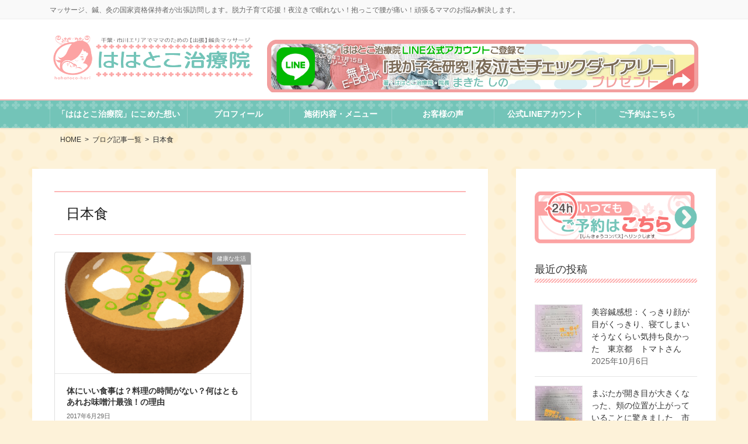

--- FILE ---
content_type: text/html; charset=UTF-8
request_url: https://hahatoco-hari.com/?tag=%E6%97%A5%E6%9C%AC%E9%A3%9F
body_size: 24812
content:
<!DOCTYPE html>
<html lang="ja">
<head>
<meta charset="utf-8">
<meta http-equiv="X-UA-Compatible" content="IE=edge">
<meta name="viewport" content="width=device-width, initial-scale=1">
<title>日本食 &#8211; ははとこ治療院（産前産後ママのための鍼灸マッサージ）【市川市,船橋市,江戸川区,葛飾区</title>
<meta name='robots' content='max-image-preview:large' />
<link rel="alternate" type="application/rss+xml" title="ははとこ治療院（産前産後ママのための鍼灸マッサージ）【市川市,船橋市,江戸川区,葛飾区 &raquo; フィード" href="https://hahatoco-hari.com/?feed=rss2" />
<link rel="alternate" type="application/rss+xml" title="ははとこ治療院（産前産後ママのための鍼灸マッサージ）【市川市,船橋市,江戸川区,葛飾区 &raquo; コメントフィード" href="https://hahatoco-hari.com/?feed=comments-rss2" />
<script type="text/javascript" id="wpp-js" src="https://hahatoco-hari.com/wp-content/plugins/wordpress-popular-posts/assets/js/wpp.min.js?ver=7.3.6" data-sampling="0" data-sampling-rate="100" data-api-url="https://hahatoco-hari.com/index.php?rest_route=/wordpress-popular-posts" data-post-id="0" data-token="6a24d3130c" data-lang="0" data-debug="0"></script>
<link rel="alternate" type="application/rss+xml" title="ははとこ治療院（産前産後ママのための鍼灸マッサージ）【市川市,船橋市,江戸川区,葛飾区 &raquo; 日本食 タグのフィード" href="https://hahatoco-hari.com/?feed=rss2&#038;tag=%e6%97%a5%e6%9c%ac%e9%a3%9f" />
		<!-- This site uses the Google Analytics by ExactMetrics plugin v8.11.1 - Using Analytics tracking - https://www.exactmetrics.com/ -->
							<script src="//www.googletagmanager.com/gtag/js?id=G-9EHHH8J361"  data-cfasync="false" data-wpfc-render="false" type="text/javascript" async></script>
			<script data-cfasync="false" data-wpfc-render="false" type="text/javascript">
				var em_version = '8.11.1';
				var em_track_user = true;
				var em_no_track_reason = '';
								var ExactMetricsDefaultLocations = {"page_location":"https:\/\/hahatoco-hari.com\/?tag=%E6%97%A5%E6%9C%AC%E9%A3%9F"};
								if ( typeof ExactMetricsPrivacyGuardFilter === 'function' ) {
					var ExactMetricsLocations = (typeof ExactMetricsExcludeQuery === 'object') ? ExactMetricsPrivacyGuardFilter( ExactMetricsExcludeQuery ) : ExactMetricsPrivacyGuardFilter( ExactMetricsDefaultLocations );
				} else {
					var ExactMetricsLocations = (typeof ExactMetricsExcludeQuery === 'object') ? ExactMetricsExcludeQuery : ExactMetricsDefaultLocations;
				}

								var disableStrs = [
										'ga-disable-G-9EHHH8J361',
									];

				/* Function to detect opted out users */
				function __gtagTrackerIsOptedOut() {
					for (var index = 0; index < disableStrs.length; index++) {
						if (document.cookie.indexOf(disableStrs[index] + '=true') > -1) {
							return true;
						}
					}

					return false;
				}

				/* Disable tracking if the opt-out cookie exists. */
				if (__gtagTrackerIsOptedOut()) {
					for (var index = 0; index < disableStrs.length; index++) {
						window[disableStrs[index]] = true;
					}
				}

				/* Opt-out function */
				function __gtagTrackerOptout() {
					for (var index = 0; index < disableStrs.length; index++) {
						document.cookie = disableStrs[index] + '=true; expires=Thu, 31 Dec 2099 23:59:59 UTC; path=/';
						window[disableStrs[index]] = true;
					}
				}

				if ('undefined' === typeof gaOptout) {
					function gaOptout() {
						__gtagTrackerOptout();
					}
				}
								window.dataLayer = window.dataLayer || [];

				window.ExactMetricsDualTracker = {
					helpers: {},
					trackers: {},
				};
				if (em_track_user) {
					function __gtagDataLayer() {
						dataLayer.push(arguments);
					}

					function __gtagTracker(type, name, parameters) {
						if (!parameters) {
							parameters = {};
						}

						if (parameters.send_to) {
							__gtagDataLayer.apply(null, arguments);
							return;
						}

						if (type === 'event') {
														parameters.send_to = exactmetrics_frontend.v4_id;
							var hookName = name;
							if (typeof parameters['event_category'] !== 'undefined') {
								hookName = parameters['event_category'] + ':' + name;
							}

							if (typeof ExactMetricsDualTracker.trackers[hookName] !== 'undefined') {
								ExactMetricsDualTracker.trackers[hookName](parameters);
							} else {
								__gtagDataLayer('event', name, parameters);
							}
							
						} else {
							__gtagDataLayer.apply(null, arguments);
						}
					}

					__gtagTracker('js', new Date());
					__gtagTracker('set', {
						'developer_id.dNDMyYj': true,
											});
					if ( ExactMetricsLocations.page_location ) {
						__gtagTracker('set', ExactMetricsLocations);
					}
										__gtagTracker('config', 'G-9EHHH8J361', {"forceSSL":"true"} );
										window.gtag = __gtagTracker;										(function () {
						/* https://developers.google.com/analytics/devguides/collection/analyticsjs/ */
						/* ga and __gaTracker compatibility shim. */
						var noopfn = function () {
							return null;
						};
						var newtracker = function () {
							return new Tracker();
						};
						var Tracker = function () {
							return null;
						};
						var p = Tracker.prototype;
						p.get = noopfn;
						p.set = noopfn;
						p.send = function () {
							var args = Array.prototype.slice.call(arguments);
							args.unshift('send');
							__gaTracker.apply(null, args);
						};
						var __gaTracker = function () {
							var len = arguments.length;
							if (len === 0) {
								return;
							}
							var f = arguments[len - 1];
							if (typeof f !== 'object' || f === null || typeof f.hitCallback !== 'function') {
								if ('send' === arguments[0]) {
									var hitConverted, hitObject = false, action;
									if ('event' === arguments[1]) {
										if ('undefined' !== typeof arguments[3]) {
											hitObject = {
												'eventAction': arguments[3],
												'eventCategory': arguments[2],
												'eventLabel': arguments[4],
												'value': arguments[5] ? arguments[5] : 1,
											}
										}
									}
									if ('pageview' === arguments[1]) {
										if ('undefined' !== typeof arguments[2]) {
											hitObject = {
												'eventAction': 'page_view',
												'page_path': arguments[2],
											}
										}
									}
									if (typeof arguments[2] === 'object') {
										hitObject = arguments[2];
									}
									if (typeof arguments[5] === 'object') {
										Object.assign(hitObject, arguments[5]);
									}
									if ('undefined' !== typeof arguments[1].hitType) {
										hitObject = arguments[1];
										if ('pageview' === hitObject.hitType) {
											hitObject.eventAction = 'page_view';
										}
									}
									if (hitObject) {
										action = 'timing' === arguments[1].hitType ? 'timing_complete' : hitObject.eventAction;
										hitConverted = mapArgs(hitObject);
										__gtagTracker('event', action, hitConverted);
									}
								}
								return;
							}

							function mapArgs(args) {
								var arg, hit = {};
								var gaMap = {
									'eventCategory': 'event_category',
									'eventAction': 'event_action',
									'eventLabel': 'event_label',
									'eventValue': 'event_value',
									'nonInteraction': 'non_interaction',
									'timingCategory': 'event_category',
									'timingVar': 'name',
									'timingValue': 'value',
									'timingLabel': 'event_label',
									'page': 'page_path',
									'location': 'page_location',
									'title': 'page_title',
									'referrer' : 'page_referrer',
								};
								for (arg in args) {
																		if (!(!args.hasOwnProperty(arg) || !gaMap.hasOwnProperty(arg))) {
										hit[gaMap[arg]] = args[arg];
									} else {
										hit[arg] = args[arg];
									}
								}
								return hit;
							}

							try {
								f.hitCallback();
							} catch (ex) {
							}
						};
						__gaTracker.create = newtracker;
						__gaTracker.getByName = newtracker;
						__gaTracker.getAll = function () {
							return [];
						};
						__gaTracker.remove = noopfn;
						__gaTracker.loaded = true;
						window['__gaTracker'] = __gaTracker;
					})();
									} else {
										console.log("");
					(function () {
						function __gtagTracker() {
							return null;
						}

						window['__gtagTracker'] = __gtagTracker;
						window['gtag'] = __gtagTracker;
					})();
									}
			</script>
							<!-- / Google Analytics by ExactMetrics -->
		<style id='wp-img-auto-sizes-contain-inline-css' type='text/css'>
img:is([sizes=auto i],[sizes^="auto," i]){contain-intrinsic-size:3000px 1500px}
/*# sourceURL=wp-img-auto-sizes-contain-inline-css */
</style>
<link rel='stylesheet' id='vkExUnit_common_style-css' href='https://hahatoco-hari.com/wp-content/plugins/vk-all-in-one-expansion-unit/assets/css/vkExUnit_style.css?ver=9.113.0.1' type='text/css' media='all' />
<style id='vkExUnit_common_style-inline-css' type='text/css'>
:root {--ver_page_top_button_url:url(https://hahatoco-hari.com/wp-content/plugins/vk-all-in-one-expansion-unit/assets/images/to-top-btn-icon.svg);}@font-face {font-weight: normal;font-style: normal;font-family: "vk_sns";src: url("https://hahatoco-hari.com/wp-content/plugins/vk-all-in-one-expansion-unit/inc/sns/icons/fonts/vk_sns.eot?-bq20cj");src: url("https://hahatoco-hari.com/wp-content/plugins/vk-all-in-one-expansion-unit/inc/sns/icons/fonts/vk_sns.eot?#iefix-bq20cj") format("embedded-opentype"),url("https://hahatoco-hari.com/wp-content/plugins/vk-all-in-one-expansion-unit/inc/sns/icons/fonts/vk_sns.woff?-bq20cj") format("woff"),url("https://hahatoco-hari.com/wp-content/plugins/vk-all-in-one-expansion-unit/inc/sns/icons/fonts/vk_sns.ttf?-bq20cj") format("truetype"),url("https://hahatoco-hari.com/wp-content/plugins/vk-all-in-one-expansion-unit/inc/sns/icons/fonts/vk_sns.svg?-bq20cj#vk_sns") format("svg");}
.veu_promotion-alert__content--text {border: 1px solid rgba(0,0,0,0.125);padding: 0.5em 1em;border-radius: var(--vk-size-radius);margin-bottom: var(--vk-margin-block-bottom);font-size: 0.875rem;}/* Alert Content部分に段落タグを入れた場合に最後の段落の余白を0にする */.veu_promotion-alert__content--text p:last-of-type{margin-bottom:0;margin-top: 0;}
/*# sourceURL=vkExUnit_common_style-inline-css */
</style>
<style id='wp-emoji-styles-inline-css' type='text/css'>

	img.wp-smiley, img.emoji {
		display: inline !important;
		border: none !important;
		box-shadow: none !important;
		height: 1em !important;
		width: 1em !important;
		margin: 0 0.07em !important;
		vertical-align: -0.1em !important;
		background: none !important;
		padding: 0 !important;
	}
/*# sourceURL=wp-emoji-styles-inline-css */
</style>
<style id='wp-block-library-inline-css' type='text/css'>
:root{--wp-block-synced-color:#7a00df;--wp-block-synced-color--rgb:122,0,223;--wp-bound-block-color:var(--wp-block-synced-color);--wp-editor-canvas-background:#ddd;--wp-admin-theme-color:#007cba;--wp-admin-theme-color--rgb:0,124,186;--wp-admin-theme-color-darker-10:#006ba1;--wp-admin-theme-color-darker-10--rgb:0,107,160.5;--wp-admin-theme-color-darker-20:#005a87;--wp-admin-theme-color-darker-20--rgb:0,90,135;--wp-admin-border-width-focus:2px}@media (min-resolution:192dpi){:root{--wp-admin-border-width-focus:1.5px}}.wp-element-button{cursor:pointer}:root .has-very-light-gray-background-color{background-color:#eee}:root .has-very-dark-gray-background-color{background-color:#313131}:root .has-very-light-gray-color{color:#eee}:root .has-very-dark-gray-color{color:#313131}:root .has-vivid-green-cyan-to-vivid-cyan-blue-gradient-background{background:linear-gradient(135deg,#00d084,#0693e3)}:root .has-purple-crush-gradient-background{background:linear-gradient(135deg,#34e2e4,#4721fb 50%,#ab1dfe)}:root .has-hazy-dawn-gradient-background{background:linear-gradient(135deg,#faaca8,#dad0ec)}:root .has-subdued-olive-gradient-background{background:linear-gradient(135deg,#fafae1,#67a671)}:root .has-atomic-cream-gradient-background{background:linear-gradient(135deg,#fdd79a,#004a59)}:root .has-nightshade-gradient-background{background:linear-gradient(135deg,#330968,#31cdcf)}:root .has-midnight-gradient-background{background:linear-gradient(135deg,#020381,#2874fc)}:root{--wp--preset--font-size--normal:16px;--wp--preset--font-size--huge:42px}.has-regular-font-size{font-size:1em}.has-larger-font-size{font-size:2.625em}.has-normal-font-size{font-size:var(--wp--preset--font-size--normal)}.has-huge-font-size{font-size:var(--wp--preset--font-size--huge)}.has-text-align-center{text-align:center}.has-text-align-left{text-align:left}.has-text-align-right{text-align:right}.has-fit-text{white-space:nowrap!important}#end-resizable-editor-section{display:none}.aligncenter{clear:both}.items-justified-left{justify-content:flex-start}.items-justified-center{justify-content:center}.items-justified-right{justify-content:flex-end}.items-justified-space-between{justify-content:space-between}.screen-reader-text{border:0;clip-path:inset(50%);height:1px;margin:-1px;overflow:hidden;padding:0;position:absolute;width:1px;word-wrap:normal!important}.screen-reader-text:focus{background-color:#ddd;clip-path:none;color:#444;display:block;font-size:1em;height:auto;left:5px;line-height:normal;padding:15px 23px 14px;text-decoration:none;top:5px;width:auto;z-index:100000}html :where(.has-border-color){border-style:solid}html :where([style*=border-top-color]){border-top-style:solid}html :where([style*=border-right-color]){border-right-style:solid}html :where([style*=border-bottom-color]){border-bottom-style:solid}html :where([style*=border-left-color]){border-left-style:solid}html :where([style*=border-width]){border-style:solid}html :where([style*=border-top-width]){border-top-style:solid}html :where([style*=border-right-width]){border-right-style:solid}html :where([style*=border-bottom-width]){border-bottom-style:solid}html :where([style*=border-left-width]){border-left-style:solid}html :where(img[class*=wp-image-]){height:auto;max-width:100%}:where(figure){margin:0 0 1em}html :where(.is-position-sticky){--wp-admin--admin-bar--position-offset:var(--wp-admin--admin-bar--height,0px)}@media screen and (max-width:600px){html :where(.is-position-sticky){--wp-admin--admin-bar--position-offset:0px}}
.vk-cols--reverse{flex-direction:row-reverse}.vk-cols--hasbtn{margin-bottom:0}.vk-cols--hasbtn>.row>.vk_gridColumn_item,.vk-cols--hasbtn>.wp-block-column{position:relative;padding-bottom:3em}.vk-cols--hasbtn>.row>.vk_gridColumn_item>.wp-block-buttons,.vk-cols--hasbtn>.row>.vk_gridColumn_item>.vk_button,.vk-cols--hasbtn>.wp-block-column>.wp-block-buttons,.vk-cols--hasbtn>.wp-block-column>.vk_button{position:absolute;bottom:0;width:100%}.vk-cols--fit.wp-block-columns{gap:0}.vk-cols--fit.wp-block-columns,.vk-cols--fit.wp-block-columns:not(.is-not-stacked-on-mobile){margin-top:0;margin-bottom:0;justify-content:space-between}.vk-cols--fit.wp-block-columns>.wp-block-column *:last-child,.vk-cols--fit.wp-block-columns:not(.is-not-stacked-on-mobile)>.wp-block-column *:last-child{margin-bottom:0}.vk-cols--fit.wp-block-columns>.wp-block-column>.wp-block-cover,.vk-cols--fit.wp-block-columns:not(.is-not-stacked-on-mobile)>.wp-block-column>.wp-block-cover{margin-top:0}.vk-cols--fit.wp-block-columns.has-background,.vk-cols--fit.wp-block-columns:not(.is-not-stacked-on-mobile).has-background{padding:0}@media(max-width: 599px){.vk-cols--fit.wp-block-columns:not(.has-background)>.wp-block-column:not(.has-background),.vk-cols--fit.wp-block-columns:not(.is-not-stacked-on-mobile):not(.has-background)>.wp-block-column:not(.has-background){padding-left:0 !important;padding-right:0 !important}}@media(min-width: 782px){.vk-cols--fit.wp-block-columns .block-editor-block-list__block.wp-block-column:not(:first-child),.vk-cols--fit.wp-block-columns>.wp-block-column:not(:first-child),.vk-cols--fit.wp-block-columns:not(.is-not-stacked-on-mobile) .block-editor-block-list__block.wp-block-column:not(:first-child),.vk-cols--fit.wp-block-columns:not(.is-not-stacked-on-mobile)>.wp-block-column:not(:first-child){margin-left:0}}@media(min-width: 600px)and (max-width: 781px){.vk-cols--fit.wp-block-columns .wp-block-column:nth-child(2n),.vk-cols--fit.wp-block-columns:not(.is-not-stacked-on-mobile) .wp-block-column:nth-child(2n){margin-left:0}.vk-cols--fit.wp-block-columns .wp-block-column:not(:only-child),.vk-cols--fit.wp-block-columns:not(.is-not-stacked-on-mobile) .wp-block-column:not(:only-child){flex-basis:50% !important}}.vk-cols--fit--gap1.wp-block-columns{gap:1px}@media(min-width: 600px)and (max-width: 781px){.vk-cols--fit--gap1.wp-block-columns .wp-block-column:not(:only-child){flex-basis:calc(50% - 1px) !important}}.vk-cols--fit.vk-cols--grid>.block-editor-block-list__block,.vk-cols--fit.vk-cols--grid>.wp-block-column,.vk-cols--fit.vk-cols--grid:not(.is-not-stacked-on-mobile)>.block-editor-block-list__block,.vk-cols--fit.vk-cols--grid:not(.is-not-stacked-on-mobile)>.wp-block-column{flex-basis:50%;box-sizing:border-box}@media(max-width: 599px){.vk-cols--fit.vk-cols--grid.vk-cols--grid--alignfull>.wp-block-column:nth-child(2)>.wp-block-cover,.vk-cols--fit.vk-cols--grid.vk-cols--grid--alignfull>.wp-block-column:nth-child(2)>.vk_outer,.vk-cols--fit.vk-cols--grid:not(.is-not-stacked-on-mobile).vk-cols--grid--alignfull>.wp-block-column:nth-child(2)>.wp-block-cover,.vk-cols--fit.vk-cols--grid:not(.is-not-stacked-on-mobile).vk-cols--grid--alignfull>.wp-block-column:nth-child(2)>.vk_outer{width:100vw;margin-right:calc((100% - 100vw)/2);margin-left:calc((100% - 100vw)/2)}}@media(min-width: 600px){.vk-cols--fit.vk-cols--grid.vk-cols--grid--alignfull>.wp-block-column:nth-child(2)>.wp-block-cover,.vk-cols--fit.vk-cols--grid.vk-cols--grid--alignfull>.wp-block-column:nth-child(2)>.vk_outer,.vk-cols--fit.vk-cols--grid:not(.is-not-stacked-on-mobile).vk-cols--grid--alignfull>.wp-block-column:nth-child(2)>.wp-block-cover,.vk-cols--fit.vk-cols--grid:not(.is-not-stacked-on-mobile).vk-cols--grid--alignfull>.wp-block-column:nth-child(2)>.vk_outer{margin-right:calc(100% - 50vw);width:50vw}}@media(min-width: 600px){.vk-cols--fit.vk-cols--grid.vk-cols--grid--alignfull.vk-cols--reverse>.wp-block-column,.vk-cols--fit.vk-cols--grid:not(.is-not-stacked-on-mobile).vk-cols--grid--alignfull.vk-cols--reverse>.wp-block-column{margin-left:0;margin-right:0}.vk-cols--fit.vk-cols--grid.vk-cols--grid--alignfull.vk-cols--reverse>.wp-block-column:nth-child(2)>.wp-block-cover,.vk-cols--fit.vk-cols--grid.vk-cols--grid--alignfull.vk-cols--reverse>.wp-block-column:nth-child(2)>.vk_outer,.vk-cols--fit.vk-cols--grid:not(.is-not-stacked-on-mobile).vk-cols--grid--alignfull.vk-cols--reverse>.wp-block-column:nth-child(2)>.wp-block-cover,.vk-cols--fit.vk-cols--grid:not(.is-not-stacked-on-mobile).vk-cols--grid--alignfull.vk-cols--reverse>.wp-block-column:nth-child(2)>.vk_outer{margin-left:calc(100% - 50vw)}}.vk-cols--menu h2,.vk-cols--menu h3,.vk-cols--menu h4,.vk-cols--menu h5{margin-bottom:.2em;text-shadow:#000 0 0 10px}.vk-cols--menu h2:first-child,.vk-cols--menu h3:first-child,.vk-cols--menu h4:first-child,.vk-cols--menu h5:first-child{margin-top:0}.vk-cols--menu p{margin-bottom:1rem;text-shadow:#000 0 0 10px}.vk-cols--menu .wp-block-cover__inner-container:last-child{margin-bottom:0}.vk-cols--fitbnrs .wp-block-column .wp-block-cover:hover img{filter:unset}.vk-cols--fitbnrs .wp-block-column .wp-block-cover:hover{background-color:unset}.vk-cols--fitbnrs .wp-block-column .wp-block-cover:hover .wp-block-cover__image-background{filter:unset !important}.vk-cols--fitbnrs .wp-block-cover .wp-block-cover__inner-container{position:absolute;height:100%;width:100%}.vk-cols--fitbnrs .vk_button{height:100%;margin:0}.vk-cols--fitbnrs .vk_button .vk_button_btn,.vk-cols--fitbnrs .vk_button .btn{height:100%;width:100%;border:none;box-shadow:none;background-color:unset !important;transition:unset}.vk-cols--fitbnrs .vk_button .vk_button_btn:hover,.vk-cols--fitbnrs .vk_button .btn:hover{transition:unset}.vk-cols--fitbnrs .vk_button .vk_button_btn:after,.vk-cols--fitbnrs .vk_button .btn:after{border:none}.vk-cols--fitbnrs .vk_button .vk_button_link_txt{width:100%;position:absolute;top:50%;left:50%;transform:translateY(-50%) translateX(-50%);font-size:2rem;text-shadow:#000 0 0 10px}.vk-cols--fitbnrs .vk_button .vk_button_link_subCaption{width:100%;position:absolute;top:calc(50% + 2.2em);left:50%;transform:translateY(-50%) translateX(-50%);text-shadow:#000 0 0 10px}@media(min-width: 992px){.vk-cols--media.wp-block-columns{gap:3rem}}.vk-fit-map figure{margin-bottom:0}.vk-fit-map iframe{position:relative;margin-bottom:0;display:block;max-height:400px;width:100vw}.vk-fit-map:is(.alignfull,.alignwide) div{max-width:100%}.vk-table--th--width25 :where(tr>*:first-child){width:25%}.vk-table--th--width30 :where(tr>*:first-child){width:30%}.vk-table--th--width35 :where(tr>*:first-child){width:35%}.vk-table--th--width40 :where(tr>*:first-child){width:40%}.vk-table--th--bg-bright :where(tr>*:first-child){background-color:var(--wp--preset--color--bg-secondary, rgba(0, 0, 0, 0.05))}@media(max-width: 599px){.vk-table--mobile-block :is(th,td){width:100%;display:block}.vk-table--mobile-block.wp-block-table table :is(th,td){border-top:none}}.vk-table--width--th25 :where(tr>*:first-child){width:25%}.vk-table--width--th30 :where(tr>*:first-child){width:30%}.vk-table--width--th35 :where(tr>*:first-child){width:35%}.vk-table--width--th40 :where(tr>*:first-child){width:40%}.no-margin{margin:0}@media(max-width: 599px){.wp-block-image.vk-aligncenter--mobile>.alignright{float:none;margin-left:auto;margin-right:auto}.vk-no-padding-horizontal--mobile{padding-left:0 !important;padding-right:0 !important}}
/* VK Color Palettes */

/*# sourceURL=wp-block-library-inline-css */
</style><style id='global-styles-inline-css' type='text/css'>
:root{--wp--preset--aspect-ratio--square: 1;--wp--preset--aspect-ratio--4-3: 4/3;--wp--preset--aspect-ratio--3-4: 3/4;--wp--preset--aspect-ratio--3-2: 3/2;--wp--preset--aspect-ratio--2-3: 2/3;--wp--preset--aspect-ratio--16-9: 16/9;--wp--preset--aspect-ratio--9-16: 9/16;--wp--preset--color--black: #000000;--wp--preset--color--cyan-bluish-gray: #abb8c3;--wp--preset--color--white: #ffffff;--wp--preset--color--pale-pink: #f78da7;--wp--preset--color--vivid-red: #cf2e2e;--wp--preset--color--luminous-vivid-orange: #ff6900;--wp--preset--color--luminous-vivid-amber: #fcb900;--wp--preset--color--light-green-cyan: #7bdcb5;--wp--preset--color--vivid-green-cyan: #00d084;--wp--preset--color--pale-cyan-blue: #8ed1fc;--wp--preset--color--vivid-cyan-blue: #0693e3;--wp--preset--color--vivid-purple: #9b51e0;--wp--preset--gradient--vivid-cyan-blue-to-vivid-purple: linear-gradient(135deg,rgb(6,147,227) 0%,rgb(155,81,224) 100%);--wp--preset--gradient--light-green-cyan-to-vivid-green-cyan: linear-gradient(135deg,rgb(122,220,180) 0%,rgb(0,208,130) 100%);--wp--preset--gradient--luminous-vivid-amber-to-luminous-vivid-orange: linear-gradient(135deg,rgb(252,185,0) 0%,rgb(255,105,0) 100%);--wp--preset--gradient--luminous-vivid-orange-to-vivid-red: linear-gradient(135deg,rgb(255,105,0) 0%,rgb(207,46,46) 100%);--wp--preset--gradient--very-light-gray-to-cyan-bluish-gray: linear-gradient(135deg,rgb(238,238,238) 0%,rgb(169,184,195) 100%);--wp--preset--gradient--cool-to-warm-spectrum: linear-gradient(135deg,rgb(74,234,220) 0%,rgb(151,120,209) 20%,rgb(207,42,186) 40%,rgb(238,44,130) 60%,rgb(251,105,98) 80%,rgb(254,248,76) 100%);--wp--preset--gradient--blush-light-purple: linear-gradient(135deg,rgb(255,206,236) 0%,rgb(152,150,240) 100%);--wp--preset--gradient--blush-bordeaux: linear-gradient(135deg,rgb(254,205,165) 0%,rgb(254,45,45) 50%,rgb(107,0,62) 100%);--wp--preset--gradient--luminous-dusk: linear-gradient(135deg,rgb(255,203,112) 0%,rgb(199,81,192) 50%,rgb(65,88,208) 100%);--wp--preset--gradient--pale-ocean: linear-gradient(135deg,rgb(255,245,203) 0%,rgb(182,227,212) 50%,rgb(51,167,181) 100%);--wp--preset--gradient--electric-grass: linear-gradient(135deg,rgb(202,248,128) 0%,rgb(113,206,126) 100%);--wp--preset--gradient--midnight: linear-gradient(135deg,rgb(2,3,129) 0%,rgb(40,116,252) 100%);--wp--preset--font-size--small: 13px;--wp--preset--font-size--medium: 20px;--wp--preset--font-size--large: 36px;--wp--preset--font-size--x-large: 42px;--wp--preset--spacing--20: 0.44rem;--wp--preset--spacing--30: 0.67rem;--wp--preset--spacing--40: 1rem;--wp--preset--spacing--50: 1.5rem;--wp--preset--spacing--60: 2.25rem;--wp--preset--spacing--70: 3.38rem;--wp--preset--spacing--80: 5.06rem;--wp--preset--shadow--natural: 6px 6px 9px rgba(0, 0, 0, 0.2);--wp--preset--shadow--deep: 12px 12px 50px rgba(0, 0, 0, 0.4);--wp--preset--shadow--sharp: 6px 6px 0px rgba(0, 0, 0, 0.2);--wp--preset--shadow--outlined: 6px 6px 0px -3px rgb(255, 255, 255), 6px 6px rgb(0, 0, 0);--wp--preset--shadow--crisp: 6px 6px 0px rgb(0, 0, 0);}:where(.is-layout-flex){gap: 0.5em;}:where(.is-layout-grid){gap: 0.5em;}body .is-layout-flex{display: flex;}.is-layout-flex{flex-wrap: wrap;align-items: center;}.is-layout-flex > :is(*, div){margin: 0;}body .is-layout-grid{display: grid;}.is-layout-grid > :is(*, div){margin: 0;}:where(.wp-block-columns.is-layout-flex){gap: 2em;}:where(.wp-block-columns.is-layout-grid){gap: 2em;}:where(.wp-block-post-template.is-layout-flex){gap: 1.25em;}:where(.wp-block-post-template.is-layout-grid){gap: 1.25em;}.has-black-color{color: var(--wp--preset--color--black) !important;}.has-cyan-bluish-gray-color{color: var(--wp--preset--color--cyan-bluish-gray) !important;}.has-white-color{color: var(--wp--preset--color--white) !important;}.has-pale-pink-color{color: var(--wp--preset--color--pale-pink) !important;}.has-vivid-red-color{color: var(--wp--preset--color--vivid-red) !important;}.has-luminous-vivid-orange-color{color: var(--wp--preset--color--luminous-vivid-orange) !important;}.has-luminous-vivid-amber-color{color: var(--wp--preset--color--luminous-vivid-amber) !important;}.has-light-green-cyan-color{color: var(--wp--preset--color--light-green-cyan) !important;}.has-vivid-green-cyan-color{color: var(--wp--preset--color--vivid-green-cyan) !important;}.has-pale-cyan-blue-color{color: var(--wp--preset--color--pale-cyan-blue) !important;}.has-vivid-cyan-blue-color{color: var(--wp--preset--color--vivid-cyan-blue) !important;}.has-vivid-purple-color{color: var(--wp--preset--color--vivid-purple) !important;}.has-black-background-color{background-color: var(--wp--preset--color--black) !important;}.has-cyan-bluish-gray-background-color{background-color: var(--wp--preset--color--cyan-bluish-gray) !important;}.has-white-background-color{background-color: var(--wp--preset--color--white) !important;}.has-pale-pink-background-color{background-color: var(--wp--preset--color--pale-pink) !important;}.has-vivid-red-background-color{background-color: var(--wp--preset--color--vivid-red) !important;}.has-luminous-vivid-orange-background-color{background-color: var(--wp--preset--color--luminous-vivid-orange) !important;}.has-luminous-vivid-amber-background-color{background-color: var(--wp--preset--color--luminous-vivid-amber) !important;}.has-light-green-cyan-background-color{background-color: var(--wp--preset--color--light-green-cyan) !important;}.has-vivid-green-cyan-background-color{background-color: var(--wp--preset--color--vivid-green-cyan) !important;}.has-pale-cyan-blue-background-color{background-color: var(--wp--preset--color--pale-cyan-blue) !important;}.has-vivid-cyan-blue-background-color{background-color: var(--wp--preset--color--vivid-cyan-blue) !important;}.has-vivid-purple-background-color{background-color: var(--wp--preset--color--vivid-purple) !important;}.has-black-border-color{border-color: var(--wp--preset--color--black) !important;}.has-cyan-bluish-gray-border-color{border-color: var(--wp--preset--color--cyan-bluish-gray) !important;}.has-white-border-color{border-color: var(--wp--preset--color--white) !important;}.has-pale-pink-border-color{border-color: var(--wp--preset--color--pale-pink) !important;}.has-vivid-red-border-color{border-color: var(--wp--preset--color--vivid-red) !important;}.has-luminous-vivid-orange-border-color{border-color: var(--wp--preset--color--luminous-vivid-orange) !important;}.has-luminous-vivid-amber-border-color{border-color: var(--wp--preset--color--luminous-vivid-amber) !important;}.has-light-green-cyan-border-color{border-color: var(--wp--preset--color--light-green-cyan) !important;}.has-vivid-green-cyan-border-color{border-color: var(--wp--preset--color--vivid-green-cyan) !important;}.has-pale-cyan-blue-border-color{border-color: var(--wp--preset--color--pale-cyan-blue) !important;}.has-vivid-cyan-blue-border-color{border-color: var(--wp--preset--color--vivid-cyan-blue) !important;}.has-vivid-purple-border-color{border-color: var(--wp--preset--color--vivid-purple) !important;}.has-vivid-cyan-blue-to-vivid-purple-gradient-background{background: var(--wp--preset--gradient--vivid-cyan-blue-to-vivid-purple) !important;}.has-light-green-cyan-to-vivid-green-cyan-gradient-background{background: var(--wp--preset--gradient--light-green-cyan-to-vivid-green-cyan) !important;}.has-luminous-vivid-amber-to-luminous-vivid-orange-gradient-background{background: var(--wp--preset--gradient--luminous-vivid-amber-to-luminous-vivid-orange) !important;}.has-luminous-vivid-orange-to-vivid-red-gradient-background{background: var(--wp--preset--gradient--luminous-vivid-orange-to-vivid-red) !important;}.has-very-light-gray-to-cyan-bluish-gray-gradient-background{background: var(--wp--preset--gradient--very-light-gray-to-cyan-bluish-gray) !important;}.has-cool-to-warm-spectrum-gradient-background{background: var(--wp--preset--gradient--cool-to-warm-spectrum) !important;}.has-blush-light-purple-gradient-background{background: var(--wp--preset--gradient--blush-light-purple) !important;}.has-blush-bordeaux-gradient-background{background: var(--wp--preset--gradient--blush-bordeaux) !important;}.has-luminous-dusk-gradient-background{background: var(--wp--preset--gradient--luminous-dusk) !important;}.has-pale-ocean-gradient-background{background: var(--wp--preset--gradient--pale-ocean) !important;}.has-electric-grass-gradient-background{background: var(--wp--preset--gradient--electric-grass) !important;}.has-midnight-gradient-background{background: var(--wp--preset--gradient--midnight) !important;}.has-small-font-size{font-size: var(--wp--preset--font-size--small) !important;}.has-medium-font-size{font-size: var(--wp--preset--font-size--medium) !important;}.has-large-font-size{font-size: var(--wp--preset--font-size--large) !important;}.has-x-large-font-size{font-size: var(--wp--preset--font-size--x-large) !important;}
/*# sourceURL=global-styles-inline-css */
</style>

<style id='classic-theme-styles-inline-css' type='text/css'>
/*! This file is auto-generated */
.wp-block-button__link{color:#fff;background-color:#32373c;border-radius:9999px;box-shadow:none;text-decoration:none;padding:calc(.667em + 2px) calc(1.333em + 2px);font-size:1.125em}.wp-block-file__button{background:#32373c;color:#fff;text-decoration:none}
/*# sourceURL=/wp-includes/css/classic-themes.min.css */
</style>
<link rel='stylesheet' id='pz-linkcard-css-css' href='//hahatoco-hari.com/wp-content/uploads/pz-linkcard/style/style.min.css?ver=2.5.8.6' type='text/css' media='all' />
<link rel='stylesheet' id='dashicons-css' href='https://hahatoco-hari.com/wp-includes/css/dashicons.min.css?ver=6.9' type='text/css' media='all' />
<link rel='stylesheet' id='thickbox-css' href='https://hahatoco-hari.com/wp-includes/js/thickbox/thickbox.css?ver=6.9' type='text/css' media='all' />
<link rel='stylesheet' id='formzu_plugin_client-css' href='https://hahatoco-hari.com/wp-content/plugins/formzu-wp/css/formzu_plugin_client.css?ver=1758104651' type='text/css' media='all' />
<link rel='stylesheet' id='vk-swiper-style-css' href='https://hahatoco-hari.com/wp-content/plugins/vk-blocks-pro/vendor/vektor-inc/vk-swiper/src/assets/css/swiper-bundle.min.css?ver=11.0.2' type='text/css' media='all' />
<link rel='stylesheet' id='wordpress-popular-posts-css-css' href='https://hahatoco-hari.com/wp-content/plugins/wordpress-popular-posts/assets/css/wpp.css?ver=7.3.6' type='text/css' media='all' />
<link rel='stylesheet' id='bootstrap-4-style-css' href='https://hahatoco-hari.com/wp-content/themes/lightning-pro/library/bootstrap-4/css/bootstrap.min.css?ver=4.5.0' type='text/css' media='all' />
<link rel='stylesheet' id='lightning-common-style-css' href='https://hahatoco-hari.com/wp-content/themes/lightning-pro/assets/css/common.css?ver=8.24.0' type='text/css' media='all' />
<style id='lightning-common-style-inline-css' type='text/css'>
/* vk-mobile-nav */:root {--vk-mobile-nav-menu-btn-bg-src: url("https://hahatoco-hari.com/wp-content/themes/lightning-pro/inc/vk-mobile-nav/package/images/vk-menu-btn-black.svg");--vk-mobile-nav-menu-btn-close-bg-src: url("https://hahatoco-hari.com/wp-content/themes/lightning-pro/inc/vk-mobile-nav/package/images/vk-menu-close-black.svg");--vk-menu-acc-icon-open-black-bg-src: url("https://hahatoco-hari.com/wp-content/themes/lightning-pro/inc/vk-mobile-nav/package/images/vk-menu-acc-icon-open-black.svg");--vk-menu-acc-icon-open-white-bg-src: url("https://hahatoco-hari.com/wp-content/themes/lightning-pro/inc/vk-mobile-nav/package/images/vk-menu-acc-icon-open-white.svg");--vk-menu-acc-icon-close-black-bg-src: url("https://hahatoco-hari.com/wp-content/themes/lightning-pro/inc/vk-mobile-nav/package/images/vk-menu-close-black.svg");--vk-menu-acc-icon-close-white-bg-src: url("https://hahatoco-hari.com/wp-content/themes/lightning-pro/inc/vk-mobile-nav/package/images/vk-menu-close-white.svg");}
/*# sourceURL=lightning-common-style-inline-css */
</style>
<link rel='stylesheet' id='lightning-design-style-css' href='https://hahatoco-hari.com/wp-content/plugins/lightning-skin-variety/bs4/css/style.css?ver=10.2.1' type='text/css' media='all' />
<style id='lightning-design-style-inline-css' type='text/css'>
:root {--color-key:#fdb5b5;--wp--preset--color--vk-color-primary:#fdb5b5;--color-key-dark:#73c4b8;}
/* ltg common custom */:root {--vk-menu-acc-btn-border-color:#333;--vk-color-primary:#fdb5b5;--color-key:#fdb5b5;--wp--preset--color--vk-color-primary:#fdb5b5;--color-key-dark:#73c4b8;}.bbp-submit-wrapper .button.submit { background-color:#73c4b8 ; }.bbp-submit-wrapper .button.submit:hover { background-color:#fdb5b5 ; }.veu_color_txt_key { color:#73c4b8 ; }.veu_color_bg_key { background-color:#73c4b8 ; }.veu_color_border_key { border-color:#73c4b8 ; }.btn-default { border-color:#fdb5b5;color:#fdb5b5;}.btn-default:focus,.btn-default:hover { border-color:#fdb5b5;background-color: #fdb5b5; }.wp-block-search__button,.btn-primary { background-color:#fdb5b5;border-color:#73c4b8; }.wp-block-search__button:focus,.wp-block-search__button:hover,.btn-primary:not(:disabled):not(.disabled):active,.btn-primary:focus,.btn-primary:hover { background-color:#73c4b8;border-color:#fdb5b5; }.btn-outline-primary { color : #fdb5b5 ; border-color:#fdb5b5; }.btn-outline-primary:not(:disabled):not(.disabled):active,.btn-outline-primary:focus,.btn-outline-primary:hover { color : #fff; background-color:#fdb5b5;border-color:#73c4b8; }a { color:#337ab7; }/* sidebar child menu display */.localNav ul ul.children{ display:none; }.localNav ul li.current_page_ancestor ul.children,.localNav ul li.current_page_item ul.children,.localNav ul li.current-cat ul.children{ display:block; }/* ExUnit widget ( child page list widget and so on ) */.localNavi ul.children{ display:none; }.localNavi li.current_page_ancestor ul.children,.localNavi li.current_page_item ul.children,.localNavi li.current-cat ul.children{ display:block; }
.mainSection-title,.siteContent_after .widget .subSection-title,.subSection .widget .subSection-title {border-top-color:#fdb5b5;}h2,.h2,dt {border-left-color:#fdb5b5;}h3::before,.h3::before {background-color:#fdb5b5;}ul.page-numbers li span.page-numbers.current,.page-link dl .post-page-numbers.current {background-color:#fdb5b5;}.siteFooter {border-top-color:#fdb5b5;}@media (min-width: 992px){.gMenu_outer { border-top-color:#fdb5b5; }ul.gMenu > li:hover > a:after,ul.gMenu > li.current-post-ancestor > a:after,ul.gMenu > li.current-menu-item > a:after,ul.gMenu > li.current-menu-parent > a:after,ul.gMenu > li.current-menu-ancestor > a:after,ul.gMenu > li.current_page_parent > a:after,ul.gMenu > li.current_page_ancestor > a:after { border-top:1px solid #fdb5b5; }}:root {--g_nav_main_acc_icon_open_url:url(https://hahatoco-hari.com/wp-content/themes/lightning-pro/inc/vk-mobile-nav/package/images/vk-menu-acc-icon-open-white.svg);--g_nav_main_acc_icon_close_url: url(https://hahatoco-hari.com/wp-content/themes/lightning-pro/inc/vk-mobile-nav/package/images/vk-menu-close-white.svg);--g_nav_sub_acc_icon_open_url: url(https://hahatoco-hari.com/wp-content/themes/lightning-pro/inc/vk-mobile-nav/package/images/vk-menu-acc-icon-open-white.svg);--g_nav_sub_acc_icon_close_url: url(https://hahatoco-hari.com/wp-content/themes/lightning-pro/inc/vk-mobile-nav/package/images/vk-menu-close-white.svg);}
/* Pro Title Design */ h2,.mainSection .cart_totals h2,h2.mainSection-title { background-color:unset;position: relative;border:none;padding:unset;margin-left: auto;margin-right: auto;border-radius:unset;outline: unset;outline-offset: unset;box-shadow: unset;content:none;overflow: unset;color:#333;padding: 0.5em 0 0.7em;margin-bottom:1.2em;}h2 a,.mainSection .cart_totals h2 a,h2.mainSection-title a { color:#333;}h2::before,.mainSection .cart_totals h2::before,h2.mainSection-title::before { background-color:unset;position: relative;border:none;padding:unset;margin-left: auto;margin-right: auto;border-radius:unset;outline: unset;outline-offset: unset;box-shadow: unset;content:none;overflow: unset;}h2::after,.mainSection .cart_totals h2::after,h2.mainSection-title::after { background-color:unset;position: relative;border:none;padding:unset;margin-left: auto;margin-right: auto;border-radius:unset;outline: unset;outline-offset: unset;box-shadow: unset;content:none;overflow: unset;content:"";position: absolute;left: 0;bottom: 0;width: 100%;height: 7px;background: linear-gradient(-45deg,rgba(255,255,255,0.1) 25%, #fdb5b5 25%,#fdb5b5 50%, rgba(255,255,255,0.1) 50%,rgba(255,255,255,0.1) 75%, #fdb5b5 75%,#fdb5b5);background-size: 5px 5px;}.siteContent .subSection-title,.siteContent .widget .subSection-title { background-color:unset;position: relative;border:none;padding:unset;margin-left: auto;margin-right: auto;border-radius:unset;outline: unset;outline-offset: unset;box-shadow: unset;content:none;overflow: unset;color:#333;padding: 0.5em 0 0.7em;margin-bottom:1.2em;}.siteContent .subSection-title a,.siteContent .widget .subSection-title a { color:#333;}.siteContent .subSection-title::before,.siteContent .widget .subSection-title::before { background-color:unset;position: relative;border:none;padding:unset;margin-left: auto;margin-right: auto;border-radius:unset;outline: unset;outline-offset: unset;box-shadow: unset;content:none;overflow: unset;}.siteContent .subSection-title::after,.siteContent .widget .subSection-title::after { background-color:unset;position: relative;border:none;padding:unset;margin-left: auto;margin-right: auto;border-radius:unset;outline: unset;outline-offset: unset;box-shadow: unset;content:none;overflow: unset;content:"";position: absolute;left: 0;bottom: 0;width: 100%;height: 7px;background: linear-gradient(-45deg,rgba(255,255,255,0.1) 25%, #fdb5b5 25%,#fdb5b5 50%, rgba(255,255,255,0.1) 50%,rgba(255,255,255,0.1) 75%, #fdb5b5 75%,#fdb5b5);background-size: 5px 5px;}.siteFooter .subSection-title { background-color:unset;position: relative;border:none;padding:unset;margin-left: auto;margin-right: auto;border-radius:unset;outline: unset;outline-offset: unset;box-shadow: unset;content:none;overflow: unset;color:#333;padding: 0.5em 0 0.7em;margin-bottom:1.2em;}.siteFooter .subSection-title a { color:#333;}.siteFooter .subSection-title::before { background-color:unset;position: relative;border:none;padding:unset;margin-left: auto;margin-right: auto;border-radius:unset;outline: unset;outline-offset: unset;box-shadow: unset;content:none;overflow: unset;}.siteFooter .subSection-title::after { background-color:unset;position: relative;border:none;padding:unset;margin-left: auto;margin-right: auto;border-radius:unset;outline: unset;outline-offset: unset;box-shadow: unset;content:none;overflow: unset;content:"";position: absolute;left: 0;bottom: 0;width: 100%;height: 7px;background: linear-gradient(-45deg,rgba(255,255,255,0.1) 25%, #fdb5b5 25%,#fdb5b5 50%, rgba(255,255,255,0.1) 50%,rgba(255,255,255,0.1) 75%, #fdb5b5 75%,#fdb5b5);background-size: 5px 5px;}h3 { background-color:unset;position: relative;border:none;padding:unset;margin-left: auto;margin-right: auto;border-radius:unset;outline: unset;outline-offset: unset;box-shadow: unset;content:none;overflow: unset;color:#333;padding: 0.6em 0 0.5em;margin-bottom:1.2em;border-bottom: double 3px #fdb5b5;}h3 a { color:#333;}h3::before { background-color:unset;position: relative;border:none;padding:unset;margin-left: auto;margin-right: auto;border-radius:unset;outline: unset;outline-offset: unset;box-shadow: unset;content:none;overflow: unset;}h3::after { background-color:unset;position: relative;border:none;padding:unset;margin-left: auto;margin-right: auto;border-radius:unset;outline: unset;outline-offset: unset;box-shadow: unset;content:none;overflow: unset;}h4 { background-color:unset;position: relative;border:none;padding:unset;margin-left: auto;margin-right: auto;border-radius:unset;outline: unset;outline-offset: unset;box-shadow: unset;content:none;overflow: unset;color:#333;padding: 0.6em 0 0.5em;margin-bottom:1.2em;border-bottom: 1px solid #ccc;background-color:transparent;text-align:left;}h4 a { color:#333;}h4::before { background-color:unset;position: relative;border:none;padding:unset;margin-left: auto;margin-right: auto;border-radius:unset;outline: unset;outline-offset: unset;box-shadow: unset;content:none;overflow: unset;}h4::after { background-color:unset;position: relative;border:none;padding:unset;margin-left: auto;margin-right: auto;border-radius:unset;outline: unset;outline-offset: unset;box-shadow: unset;content:none;overflow: unset;content: "";line-height: 0;display: block;overflow: hidden;position: absolute;left:0;bottom: -1px;width: 30%;border-bottom: 1px solid #fdb5b5;margin-left: 0;height:inherit;}
.vk-campaign-text{background:#eab010;color:#fff;}.vk-campaign-text_btn,.vk-campaign-text_btn:link,.vk-campaign-text_btn:visited,.vk-campaign-text_btn:focus,.vk-campaign-text_btn:active{background:#fff;color:#4c4c4c;}a.vk-campaign-text_btn:hover{background:#eab010;color:#fff;}.vk-campaign-text_link,.vk-campaign-text_link:link,.vk-campaign-text_link:hover,.vk-campaign-text_link:visited,.vk-campaign-text_link:active,.vk-campaign-text_link:focus{color:#fff;}
/*# sourceURL=lightning-design-style-inline-css */
</style>
<link rel='stylesheet' id='vk-blocks-build-css-css' href='https://hahatoco-hari.com/wp-content/plugins/vk-blocks-pro/build/block-build.css?ver=1.115.2.0' type='text/css' media='all' />
<style id='vk-blocks-build-css-inline-css' type='text/css'>

	:root {
		--vk_image-mask-circle: url(https://hahatoco-hari.com/wp-content/plugins/vk-blocks-pro/inc/vk-blocks/images/circle.svg);
		--vk_image-mask-wave01: url(https://hahatoco-hari.com/wp-content/plugins/vk-blocks-pro/inc/vk-blocks/images/wave01.svg);
		--vk_image-mask-wave02: url(https://hahatoco-hari.com/wp-content/plugins/vk-blocks-pro/inc/vk-blocks/images/wave02.svg);
		--vk_image-mask-wave03: url(https://hahatoco-hari.com/wp-content/plugins/vk-blocks-pro/inc/vk-blocks/images/wave03.svg);
		--vk_image-mask-wave04: url(https://hahatoco-hari.com/wp-content/plugins/vk-blocks-pro/inc/vk-blocks/images/wave04.svg);
	}
	

	:root {

		--vk-balloon-border-width:1px;

		--vk-balloon-speech-offset:-12px;
	}
	

	:root {
		--vk_flow-arrow: url(https://hahatoco-hari.com/wp-content/plugins/vk-blocks-pro/inc/vk-blocks/images/arrow_bottom.svg);
	}
	
/*# sourceURL=vk-blocks-build-css-inline-css */
</style>
<link rel='stylesheet' id='lightning-theme-style-css' href='https://hahatoco-hari.com/wp-content/themes/hahatoco-hari_v2/style.css?ver=8.24.0' type='text/css' media='all' />
<link rel='stylesheet' id='vk-font-awesome-css' href='https://hahatoco-hari.com/wp-content/themes/lightning-pro/vendor/vektor-inc/font-awesome-versions/src/font-awesome/css/all.min.css?ver=7.1.0' type='text/css' media='all' />
<link rel='stylesheet' id='vk-mobile-fix-nav-css' href='https://hahatoco-hari.com/wp-content/themes/lightning-pro/inc/vk-mobile-fix-nav/package/css/vk-mobile-fix-nav.css?ver=0.0.0' type='text/css' media='all' />
<link rel='stylesheet' id='vk-media-posts-style-css' href='https://hahatoco-hari.com/wp-content/themes/lightning-pro/inc/media-posts/package/css/media-posts.css?ver=1.2' type='text/css' media='all' />
<link rel='stylesheet' id='newpost-catch-css' href='https://hahatoco-hari.com/wp-content/plugins/newpost-catch/style.css?ver=6.9' type='text/css' media='all' />
<link rel='stylesheet' id='wp-pagenavi-css' href='https://hahatoco-hari.com/wp-content/plugins/wp-pagenavi/pagenavi-css.css?ver=2.70' type='text/css' media='all' />
<script type="text/javascript" id="vk-blocks/breadcrumb-script-js-extra">
/* <![CDATA[ */
var vkBreadcrumbSeparator = {"separator":""};
//# sourceURL=vk-blocks%2Fbreadcrumb-script-js-extra
/* ]]> */
</script>
<script type="text/javascript" src="https://hahatoco-hari.com/wp-content/plugins/vk-blocks-pro/build/vk-breadcrumb.min.js?ver=1.115.2.0" id="vk-blocks/breadcrumb-script-js"></script>
<script type="text/javascript" src="https://hahatoco-hari.com/wp-content/plugins/google-analytics-dashboard-for-wp/assets/js/frontend-gtag.min.js?ver=8.11.1" id="exactmetrics-frontend-script-js" async="async" data-wp-strategy="async"></script>
<script data-cfasync="false" data-wpfc-render="false" type="text/javascript" id='exactmetrics-frontend-script-js-extra'>/* <![CDATA[ */
var exactmetrics_frontend = {"js_events_tracking":"true","download_extensions":"zip,mp3,mpeg,pdf,docx,pptx,xlsx,rar","inbound_paths":"[]","home_url":"https:\/\/hahatoco-hari.com","hash_tracking":"false","v4_id":"G-9EHHH8J361"};/* ]]> */
</script>
<script type="text/javascript" src="https://hahatoco-hari.com/wp-includes/js/jquery/jquery.min.js?ver=3.7.1" id="jquery-core-js"></script>
<script type="text/javascript" src="https://hahatoco-hari.com/wp-includes/js/jquery/jquery-migrate.min.js?ver=3.4.1" id="jquery-migrate-js"></script>
<link rel="https://api.w.org/" href="https://hahatoco-hari.com/index.php?rest_route=/" /><link rel="alternate" title="JSON" type="application/json" href="https://hahatoco-hari.com/index.php?rest_route=/wp/v2/tags/255" /><link rel="EditURI" type="application/rsd+xml" title="RSD" href="https://hahatoco-hari.com/xmlrpc.php?rsd" />
<meta name="generator" content="WordPress 6.9" />
            <style id="wpp-loading-animation-styles">@-webkit-keyframes bgslide{from{background-position-x:0}to{background-position-x:-200%}}@keyframes bgslide{from{background-position-x:0}to{background-position-x:-200%}}.wpp-widget-block-placeholder,.wpp-shortcode-placeholder{margin:0 auto;width:60px;height:3px;background:#dd3737;background:linear-gradient(90deg,#dd3737 0%,#571313 10%,#dd3737 100%);background-size:200% auto;border-radius:3px;-webkit-animation:bgslide 1s infinite linear;animation:bgslide 1s infinite linear}</style>
            <style id="lightning-color-custom-for-plugins" type="text/css">/* ltg theme common */.color_key_bg,.color_key_bg_hover:hover{background-color: #fdb5b5;}.color_key_txt,.color_key_txt_hover:hover{color: #fdb5b5;}.color_key_border,.color_key_border_hover:hover{border-color: #fdb5b5;}.color_key_dark_bg,.color_key_dark_bg_hover:hover{background-color: #73c4b8;}.color_key_dark_txt,.color_key_dark_txt_hover:hover{color: #73c4b8;}.color_key_dark_border,.color_key_dark_border_hover:hover{border-color: #73c4b8;}</style><style type="text/css" id="custom-background-css">
body.custom-background { background-color: #fdf2d9; background-image: url("https://hahatoco-hari.com/wp-content/uploads/2020/06/bg_all.png"); background-position: left top; background-size: auto; background-repeat: repeat; background-attachment: scroll; }
</style>
	<!-- [ VK All in One Expansion Unit OGP ] -->
<meta property="og:site_name" content="ははとこ治療院（産前産後ママのための鍼灸マッサージ）【市川市,船橋市,江戸川区,葛飾区" />
<meta property="og:url" content="https://hahatoco-hari.com/?p=376" />
<meta property="og:title" content="日本食 | ははとこ治療院（産前産後ママのための鍼灸マッサージ）【市川市,船橋市,江戸川区,葛飾区" />
<meta property="og:description" content="日本食 について ははとこ治療院（産前産後ママのための鍼灸マッサージ）【市川市,船橋市,江戸川区,葛飾区 マッサージ、鍼、灸の国家資格保持者が出張訪問します。脱力子育て応援！夜泣きで眠れない！抱っこで腰が痛い！頑張るママのお悩み解決します。" />
<meta property="og:type" content="article" />
<meta property="og:image" content="https://hahatoco-hari.com/wp-content/uploads/2017/07/ogp.png" />
<meta property="og:image:width" content="1200" />
<meta property="og:image:height" content="630" />
<!-- [ / VK All in One Expansion Unit OGP ] -->
<!-- [ VK All in One Expansion Unit twitter card ] -->
<meta name="twitter:card" content="summary_large_image">
<meta name="twitter:description" content="日本食 について ははとこ治療院（産前産後ママのための鍼灸マッサージ）【市川市,船橋市,江戸川区,葛飾区 マッサージ、鍼、灸の国家資格保持者が出張訪問します。脱力子育て応援！夜泣きで眠れない！抱っこで腰が痛い！頑張るママのお悩み解決します。">
<meta name="twitter:title" content="日本食 | ははとこ治療院（産前産後ママのための鍼灸マッサージ）【市川市,船橋市,江戸川区,葛飾区">
<meta name="twitter:url" content="https://hahatoco-hari.com/?p=376">
	<meta name="twitter:image" content="https://hahatoco-hari.com/wp-content/uploads/2017/07/ogp.png">
	<meta name="twitter:domain" content="hahatoco-hari.com">
	<!-- [ / VK All in One Expansion Unit twitter card ] -->
	<link rel="icon" href="https://hahatoco-hari.com/wp-content/uploads/2020/06/cropped-siteicon-32x32.png" sizes="32x32" />
<link rel="icon" href="https://hahatoco-hari.com/wp-content/uploads/2020/06/cropped-siteicon-192x192.png" sizes="192x192" />
<link rel="apple-touch-icon" href="https://hahatoco-hari.com/wp-content/uploads/2020/06/cropped-siteicon-180x180.png" />
<meta name="msapplication-TileImage" content="https://hahatoco-hari.com/wp-content/uploads/2020/06/cropped-siteicon-270x270.png" />
		<style type="text/css" id="wp-custom-css">
			.wpp-cards-compact li .wpp-post-title {
    margin-bottom: 0.5em;
    font-size: 14px!important;
    line-height: 1.2;
}
.wpp-cards-compact li{
    font-weight:normal!important;
}		</style>
		
</head>
<body class="archive tag tag-255 custom-background wp-theme-lightning-pro wp-child-theme-hahatoco-hari_v2 vk-blocks fa_v7_css header_bnr bootstrap4 device-pc mobile-fix-nav_add_menu_btn mobile-fix-nav_enable">
<a class="skip-link screen-reader-text" href="#main">コンテンツに移動</a>
<a class="skip-link screen-reader-text" href="#vk-mobile-nav">ナビゲーションに移動</a>
<header class="siteHeader">
	<div class="headerTop" id="headerTop"><div class="container"><p class="headerTop_description">マッサージ、鍼、灸の国家資格保持者が出張訪問します。脱力子育て応援！夜泣きで眠れない！抱っこで腰が痛い！頑張るママのお悩み解決します。</p></div><!-- [ / .container ] --></div><!-- [ / #headerTop  ] -->	<div class="container siteHeadContainer">
		<div class="navbar-header">
						<p class="navbar-brand siteHeader_logo">
			<a href="https://hahatoco-hari.com/">
				<span><img src="https://hahatoco-hari.com/wp-content/uploads/2017/07/logo.png" alt="ははとこ治療院（産前産後ママのための鍼灸マッサージ）【市川市,船橋市,江戸川区,葛飾区" /></span>
			</a>
			</p>
			<div id="headerBnr" class="headerBnr"><a href="https://lin.ee/9mIaf1L" target="_blank"><img src="https://hahatoco-hari.com/wp-content/uploads/2020/11/top_banner02.jpg" alt="ははとこ治療院 LINE公式アカウント ご登録で、無料E-BOOK「我が子を研究！夜泣きチェックダイアリー」プレゼント" id="header_bnr_img" /></a></div>		</div>

					<div id="gMenu_outer" class="gMenu_outer">
				<nav class="menu-%e3%82%b0%e3%83%ad%e3%83%bc%e3%83%90%e3%83%ab%e3%83%8a%e3%83%93%e3%82%b2%e3%83%bc%e3%82%b7%e3%83%a7%e3%83%b3-container"><ul id="menu-%e3%82%b0%e3%83%ad%e3%83%bc%e3%83%90%e3%83%ab%e3%83%8a%e3%83%93%e3%82%b2%e3%83%bc%e3%82%b7%e3%83%a7%e3%83%b3" class="menu gMenu vk-menu-acc"><li id="menu-item-12" class="menu-item menu-item-type-post_type menu-item-object-page"><a href="https://hahatoco-hari.com/concept"><strong class="gMenu_name">「ははとこ治療院」にこめた想い</strong></a></li>
<li id="menu-item-11" class="menu-item menu-item-type-post_type menu-item-object-page"><a href="https://hahatoco-hari.com/profile"><strong class="gMenu_name">プロフィール</strong></a></li>
<li id="menu-item-19" class="menu-item menu-item-type-post_type menu-item-object-page menu-item-has-children"><a href="https://hahatoco-hari.com/menu"><strong class="gMenu_name">施術内容・メニュー</strong></a>
<ul class="sub-menu">
	<li id="menu-item-3283" class="menu-item menu-item-type-post_type menu-item-object-page"><a href="https://hahatoco-hari.com/menu">施術メニュー ・料金 一覧</a></li>
	<li id="menu-item-1667" class="menu-item menu-item-type-post_type menu-item-object-page"><a href="https://hahatoco-hari.com/superrelax">「超脱力コース」</a></li>
	<li id="menu-item-1782" class="menu-item menu-item-type-post_type menu-item-object-page"><a href="https://hahatoco-hari.com/acupuncture">鍼灸治療</a></li>
	<li id="menu-item-1785" class="menu-item menu-item-type-post_type menu-item-object-page"><a href="https://hahatoco-hari.com/acupunctureforkids">小児はり スキンタッチ健康法</a></li>
	<li id="menu-item-4058" class="menu-item menu-item-type-post_type menu-item-object-page"><a href="https://hahatoco-hari.com/biyoubari">美容鍼</a></li>
	<li id="menu-item-1783" class="menu-item menu-item-type-post_type menu-item-object-page"><a href="https://hahatoco-hari.com/massage">骨盤矯正・O脚矯正・マッサージ</a></li>
	<li id="menu-item-1784" class="menu-item menu-item-type-post_type menu-item-object-page"><a href="https://hahatoco-hari.com/selfcarelesson">セルフケア レッスン</a></li>
	<li id="menu-item-2855" class="menu-item menu-item-type-post_type menu-item-object-page"><a href="https://hahatoco-hari.com/refreshcourse">親子リフレッシュ体験コース</a></li>
	<li id="menu-item-3282" class="menu-item menu-item-type-post_type menu-item-object-page"><a href="https://hahatoco-hari.com/%E6%96%99%E9%87%91%E8%A1%A8/%E3%82%B5%E3%83%AD%E3%83%B3%E3%81%A7%E3%81%AE%E6%96%BD%E8%A1%93">サロンでの施術</a></li>
</ul>
</li>
<li id="menu-item-273" class="menu-item menu-item-type-taxonomy menu-item-object-category menu-item-has-children"><a href="https://hahatoco-hari.com/?cat=4"><strong class="gMenu_name">お客様の声</strong></a>
<ul class="sub-menu">
	<li id="menu-item-3998" class="menu-item menu-item-type-post_type menu-item-object-page"><a href="https://hahatoco-hari.com/%E3%81%94%E6%84%9F%E6%83%B3%E3%81%97%E3%82%93%E3%81%8D%E3%82%85%E3%81%86%E3%82%B3%E3%83%B3%E3%83%91%E3%82%B9">ご感想（しんきゅうコンパス）</a></li>
</ul>
</li>
<li id="menu-item-3018" class="menu-item menu-item-type-custom menu-item-object-custom"><a href="https://lin.ee/9mIaf1L"><strong class="gMenu_name">公式LINEアカウント</strong></a></li>
<li id="menu-item-3764" class="menu-item menu-item-type-custom menu-item-object-custom"><a target="_blank" href="https://kenkounihari.seirin.jp/clinic/15931/reserve"><strong class="gMenu_name">ご予約はこちら</strong></a></li>
</ul></nav>			</div>
			</div>
	</header>



<!-- [ .breadSection ] --><div class="section breadSection"><div class="container"><div class="row"><ol class="breadcrumb" itemscope itemtype="https://schema.org/BreadcrumbList"><li id="panHome" itemprop="itemListElement" itemscope itemtype="http://schema.org/ListItem"><a itemprop="item" href="https://hahatoco-hari.com/"><span itemprop="name"><i class="fa-solid fa-house"></i> HOME</span></a><meta itemprop="position" content="1" /></li><li itemprop="itemListElement" itemscope itemtype="http://schema.org/ListItem"><a itemprop="item" href="https://hahatoco-hari.com/blog"><span itemprop="name">ブログ記事一覧</span></a><meta itemprop="position" content="2" /></li><li><span>日本食</span><meta itemprop="position" content="3" /></li></ol></div></div></div><!-- [ /.breadSection ] -->

<div class="section siteContent siteContent-base-on siteContent-base-on">
<div class="container">
<div class="row">
<div class="col mainSection mainSection-col-two baseSection vk_posts-mainSection mainSection-base-on mainSection-base-on" id="main" role="main">

	<header class="archive-header">
<h1 class="mainSection-title">日本食</h1>
</header>

<div class="postList">


	
		<div class="vk_posts vk_posts-postType-post vk_posts-layout-card "><div id="post-376" class="vk_post vk_post-postType-post card card-post vk_post-col-xs-6 vk_post-col-sm-6 vk_post-col-md-6 vk_post-col-lg-6 vk_post-col-xl-6 vk_post-btn-display post-376 post type-post status-publish format-standard has-post-thumbnail hentry category-25 category-13 category-38 category-20 category-26 tag-258 tag-257 tag-255 tag-254 tag-256 tag-259"><div class="vk_post_imgOuter" style="background-image:url(https://hahatoco-hari.com/wp-content/uploads/2017/06/food_omisoshiru.png)"><a href="https://hahatoco-hari.com/?p=376"><div class="card-img-overlay"><span class="vk_post_imgOuter_singleTermLabel" style="color:#fff;background-color:#999999">健康な生活</span></div><img src="https://hahatoco-hari.com/wp-content/uploads/2017/06/food_omisoshiru-300x296.png" class="vk_post_imgOuter_img card-img-top wp-post-image" sizes="(max-width: 300px) 100vw, 300px" /></a></div><!-- [ /.vk_post_imgOuter ] --><div class="vk_post_body card-body"><h5 class="vk_post_title card-title"><a href="https://hahatoco-hari.com/?p=376">体にいい食事は？料理の時間がない？何はともあれお味噌汁最強！の理由</a></h5><div class="vk_post_date card-date published">2017年6月29日</div><div class="vk_post_btnOuter text-right"><a class="btn btn-sm btn-primary vk_post_btn" href="https://hahatoco-hari.com/?p=376">続きを読む</a></div></div><!-- [ /.card-body ] --></div><!-- [ /.card ] --></div>
	
	
	
</div><!-- [ /.postList ] -->

</div><!-- [ /.mainSection ] -->

	<div class="col subSection sideSection sideSection-col-two baseSection sideSection-base-on sideSection-base-on">
				<aside class="widget widget_vkexunit_banner" id="vkexunit_banner-2"><a href="https://www.shinq-compass.jp/salon/contact/36415/" class="veu_banner" target="_blank" ><img src="https://hahatoco-hari.com/wp-content/uploads/2023/10/yoyaku_bn.png" alt="ご予約はこちら" /></a></aside><aside class="widget widget_vkexunit_post_list" id="vkexunit_post_list-4"><div class="veu_postList pt_0"><h1 class="widget-title subSection-title">最近の投稿</h1><div class="postList postList_miniThumb">
<div class="postList_item" id="post-4099">
				<div class="postList_thumbnail">
		<a href="https://hahatoco-hari.com/?p=4099">
			<img width="150" height="150" src="https://hahatoco-hari.com/wp-content/uploads/2025/10/4d7ad6403b9271b7c6e7d4237d64dcb1-150x150.jpg" class="attachment-thumbnail size-thumbnail wp-post-image" alt="美容鍼感想" decoding="async" loading="lazy" srcset="https://hahatoco-hari.com/wp-content/uploads/2025/10/4d7ad6403b9271b7c6e7d4237d64dcb1-150x150.jpg 150w, https://hahatoco-hari.com/wp-content/uploads/2025/10/4d7ad6403b9271b7c6e7d4237d64dcb1-300x300.jpg 300w, https://hahatoco-hari.com/wp-content/uploads/2025/10/4d7ad6403b9271b7c6e7d4237d64dcb1-1024x1024.jpg 1024w, https://hahatoco-hari.com/wp-content/uploads/2025/10/4d7ad6403b9271b7c6e7d4237d64dcb1-768x768.jpg 768w, https://hahatoco-hari.com/wp-content/uploads/2025/10/4d7ad6403b9271b7c6e7d4237d64dcb1.jpg 1039w" sizes="auto, (max-width: 150px) 100vw, 150px" />		</a>
		</div><!-- [ /.postList_thumbnail ] -->
		<div class="postList_body">
		<div class="postList_title entry-title"><a href="https://hahatoco-hari.com/?p=4099">美容鍼感想：くっきり顔が目がくっきり、寝てしまいそうなくらい気持ち良かった　東京都　トマトさん</a></div><div class="published postList_date postList_meta_items">2025年10月6日</div>	</div><!-- [ /.postList_body ] -->
</div>
		
<div class="postList_item" id="post-4074">
				<div class="postList_thumbnail">
		<a href="https://hahatoco-hari.com/?p=4074">
			<img width="150" height="150" src="https://hahatoco-hari.com/wp-content/uploads/2025/08/7d87de125658760788a02a661fdec0bb-150x150.jpg" class="attachment-thumbnail size-thumbnail wp-post-image" alt="美容鍼感想2" decoding="async" loading="lazy" />		</a>
		</div><!-- [ /.postList_thumbnail ] -->
		<div class="postList_body">
		<div class="postList_title entry-title"><a href="https://hahatoco-hari.com/?p=4074">まぶたが開き目が大きくなった、頬の位置が上がっていることに驚きました　市川市　じびさん</a></div><div class="published postList_date postList_meta_items">2025年8月27日</div>	</div><!-- [ /.postList_body ] -->
</div>
		
<div class="postList_item" id="post-4060">
				<div class="postList_thumbnail">
		<a href="https://hahatoco-hari.com/?p=4060">
			<img width="150" height="150" src="https://hahatoco-hari.com/wp-content/uploads/2025/08/7e7ef7e4b9f2ef4e9a567e9cf6b7c7c2-150x150.jpg" class="attachment-thumbnail size-thumbnail wp-post-image" alt="" decoding="async" loading="lazy" srcset="https://hahatoco-hari.com/wp-content/uploads/2025/08/7e7ef7e4b9f2ef4e9a567e9cf6b7c7c2-150x150.jpg 150w, https://hahatoco-hari.com/wp-content/uploads/2025/08/7e7ef7e4b9f2ef4e9a567e9cf6b7c7c2-300x300.jpg 300w, https://hahatoco-hari.com/wp-content/uploads/2025/08/7e7ef7e4b9f2ef4e9a567e9cf6b7c7c2-1024x1024.jpg 1024w, https://hahatoco-hari.com/wp-content/uploads/2025/08/7e7ef7e4b9f2ef4e9a567e9cf6b7c7c2-768x768.jpg 768w, https://hahatoco-hari.com/wp-content/uploads/2025/08/7e7ef7e4b9f2ef4e9a567e9cf6b7c7c2.jpg 1280w" sizes="auto, (max-width: 150px) 100vw, 150px" />		</a>
		</div><!-- [ /.postList_thumbnail ] -->
		<div class="postList_body">
		<div class="postList_title entry-title"><a href="https://hahatoco-hari.com/?p=4060">美容鍼って本当に効果あるの？ 股関節治療から知った、新たな美容習慣</a></div><div class="published postList_date postList_meta_items">2025年8月1日</div>	</div><!-- [ /.postList_body ] -->
</div>
		
<div class="postList_item" id="post-4003">
				<div class="postList_thumbnail">
		<a href="https://hahatoco-hari.com/?p=4003">
			<img width="150" height="150" src="https://hahatoco-hari.com/wp-content/uploads/2025/03/f5ff9d8b84e6e5817f728ba344fd8af7-150x150.webp" class="attachment-thumbnail size-thumbnail wp-post-image" alt="悩む親子" decoding="async" loading="lazy" srcset="https://hahatoco-hari.com/wp-content/uploads/2025/03/f5ff9d8b84e6e5817f728ba344fd8af7-150x150.webp 150w, https://hahatoco-hari.com/wp-content/uploads/2025/03/f5ff9d8b84e6e5817f728ba344fd8af7-300x300.webp 300w, https://hahatoco-hari.com/wp-content/uploads/2025/03/f5ff9d8b84e6e5817f728ba344fd8af7-768x768.webp 768w, https://hahatoco-hari.com/wp-content/uploads/2025/03/f5ff9d8b84e6e5817f728ba344fd8af7.webp 1024w" sizes="auto, (max-width: 150px) 100vw, 150px" />		</a>
		</div><!-- [ /.postList_thumbnail ] -->
		<div class="postList_body">
		<div class="postList_title entry-title"><a href="https://hahatoco-hari.com/?p=4003">うちの子言葉が遅い？…原因と対策を分かりやすく解説！</a></div><div class="published postList_date postList_meta_items">2025年3月26日</div>	</div><!-- [ /.postList_body ] -->
</div>
		
<div class="postList_item" id="post-3972">
				<div class="postList_thumbnail">
		<a href="https://hahatoco-hari.com/?p=3972">
			<img width="150" height="150" src="https://hahatoco-hari.com/wp-content/uploads/2025/01/kirikae-150x150.png" class="attachment-thumbnail size-thumbnail wp-post-image" alt="泣く子と困るママ" decoding="async" loading="lazy" srcset="https://hahatoco-hari.com/wp-content/uploads/2025/01/kirikae-150x150.png 150w, https://hahatoco-hari.com/wp-content/uploads/2025/01/kirikae-300x300.png 300w, https://hahatoco-hari.com/wp-content/uploads/2025/01/kirikae-768x768.png 768w, https://hahatoco-hari.com/wp-content/uploads/2025/01/kirikae.png 1024w" sizes="auto, (max-width: 150px) 100vw, 150px" />		</a>
		</div><!-- [ /.postList_thumbnail ] -->
		<div class="postList_body">
		<div class="postList_title entry-title"><a href="https://hahatoco-hari.com/?p=3972">子どもが泣き止まない、すぐ怒り出す…わがまま？発達障害？ママができる対策とは</a></div><div class="published postList_date postList_meta_items">2025年1月29日</div>	</div><!-- [ /.postList_body ] -->
</div>
		</div><div class="postList_more"><a href="https://hahatoco-hari.com/blog">ブログ記事一覧  &gt;&gt;</a></div></div></aside><aside class="widget widget_block" id="block-3"><div class="popular-posts"><h1 class="widget-title subSection-title">よく読まれている記事</h1><div class="popular-posts-sr"><style>.wpp-cards-compact { margin-left: 0; margin-right: 0; padding: 0; } .wpp-cards-compact li { display: flex; align-items: center; list-style: none; margin: 0 0 1.2em 0; padding: 0 0 1em 0; border-bottom: #ddd 1px solid; } .in-preview-mode .wpp-cards-compact li { margin: 0 0 1.2em 0; padding: 0 0 1em 0; } .wpp-cards-compact li:last-of-type, .wpp-cards-compact li:only-child { margin: 0; padding: 0; border-bottom: none; } .wpp-cards-compact li .wpp-thumbnail { overflow: hidden; display: inline-block; flex-grow: 0; flex-shrink: 0; margin-right: 1em; font-size: 0.8em; line-height: 1; background: #f0f0f0; border: none; } .wpp-cards-compact li .wpp-thumbnail.wpp_def_no_src { object-fit: contain; } .wpp-cards-compact li a { text-decoration: none; } .wpp-cards-compact li a:hover { text-decoration: underline; } .wpp-cards-compact li .taxonomies, .wpp-cards-compact li .wpp-post-title { display: block; font-weight: bold; } .wpp-cards-compact li .taxonomies { margin-bottom: 0.25em; font-size: 0.7em; line-height: 1; } .wpp-cards-compact li .wpp-post-title { margin-bottom: 0.5em; font-size: 1.2em; line-height: 1.2; } .wpp-cards-compact li .wpp-excerpt { margin: 0; font-size: 0.8em; }</style>
<ul class="wpp-list wpp-cards-compact">
<li class=""><img src="https://hahatoco-hari.com/wp-content/uploads/wordpress-popular-posts/403-featured-80x80.png" srcset="https://hahatoco-hari.com/wp-content/uploads/wordpress-popular-posts/403-featured-80x80.png, https://hahatoco-hari.com/wp-content/uploads/wordpress-popular-posts/403-featured-80x80@1.5x.png 1.5x, https://hahatoco-hari.com/wp-content/uploads/wordpress-popular-posts/403-featured-80x80@2x.png 2x, https://hahatoco-hari.com/wp-content/uploads/wordpress-popular-posts/403-featured-80x80@2.5x.png 2.5x, https://hahatoco-hari.com/wp-content/uploads/wordpress-popular-posts/403-featured-80x80@3x.png 3x" width="80" height="80" alt="鍼灸師 女性" class="wpp-thumbnail wpp_featured wpp_cached_thumb" decoding="async" loading="lazy"><div class="wpp-item-data"><div class="taxonomies"><a href="https://hahatoco-hari.com/?cat=27" class="wpp-taxonomy category category-27">ははとこ まきたの想い</a></div><a href="https://hahatoco-hari.com/?p=403" class="wpp-post-title" target="_self">ブログやパンフレットのイラスト 「いらすとや」さん「わんパグ」さん</a></div></li>
<li class=""><img src="https://hahatoco-hari.com/wp-content/uploads/wordpress-popular-posts/1028-featured-80x80.png" srcset="https://hahatoco-hari.com/wp-content/uploads/wordpress-popular-posts/1028-featured-80x80.png, https://hahatoco-hari.com/wp-content/uploads/wordpress-popular-posts/1028-featured-80x80@1.5x.png 1.5x, https://hahatoco-hari.com/wp-content/uploads/wordpress-popular-posts/1028-featured-80x80@2x.png 2x, https://hahatoco-hari.com/wp-content/uploads/wordpress-popular-posts/1028-featured-80x80@2.5x.png 2.5x, https://hahatoco-hari.com/wp-content/uploads/wordpress-popular-posts/1028-featured-80x80@3x.png 3x" width="80" height="80" alt="イライラ母さん" class="wpp-thumbnail wpp_featured wpp_cached_thumb" decoding="async" loading="lazy"><div class="wpp-item-data"><div class="taxonomies"><a href="https://hahatoco-hari.com/?cat=48" class="wpp-taxonomy category category-48">イライラ</a>, <a href="https://hahatoco-hari.com/?cat=11" class="wpp-taxonomy category category-11">ママのからだとこころ</a>, <a href="https://hahatoco-hari.com/?cat=5" class="wpp-taxonomy category category-5">育児のお悩み</a></div><a href="https://hahatoco-hari.com/?p=1028" class="wpp-post-title" target="_self">子どもに対して毎日イライラ～その怒り、悩みは無駄かも</a></div></li>
<li class=""><img src="https://hahatoco-hari.com/wp-content/uploads/wordpress-popular-posts/962-featured-80x80.png" srcset="https://hahatoco-hari.com/wp-content/uploads/wordpress-popular-posts/962-featured-80x80.png, https://hahatoco-hari.com/wp-content/uploads/wordpress-popular-posts/962-featured-80x80@1.5x.png 1.5x, https://hahatoco-hari.com/wp-content/uploads/wordpress-popular-posts/962-featured-80x80@2x.png 2x, https://hahatoco-hari.com/wp-content/uploads/wordpress-popular-posts/962-featured-80x80@2.5x.png 2.5x, https://hahatoco-hari.com/wp-content/uploads/wordpress-popular-posts/962-featured-80x80@3x.png 3x" width="80" height="80" alt="授乳の痛み" class="wpp-thumbnail wpp_featured wpp_cached_thumb" decoding="async" loading="lazy"><div class="wpp-item-data"><div class="taxonomies"><a href="https://hahatoco-hari.com/?cat=11" class="wpp-taxonomy category category-11">ママのからだとこころ</a>, <a href="https://hahatoco-hari.com/?cat=6" class="wpp-taxonomy category category-6">母乳</a></div><a href="https://hahatoco-hari.com/?p=962" class="wpp-post-title" target="_self">乳腺炎、なる前に気づいてほしい兆候と対策</a></div></li>
<li class=""><img src="https://hahatoco-hari.com/wp-content/uploads/wordpress-popular-posts/376-featured-80x80.png" srcset="https://hahatoco-hari.com/wp-content/uploads/wordpress-popular-posts/376-featured-80x80.png, https://hahatoco-hari.com/wp-content/uploads/wordpress-popular-posts/376-featured-80x80@1.5x.png 1.5x, https://hahatoco-hari.com/wp-content/uploads/wordpress-popular-posts/376-featured-80x80@2x.png 2x, https://hahatoco-hari.com/wp-content/uploads/wordpress-popular-posts/376-featured-80x80@2.5x.png 2.5x, https://hahatoco-hari.com/wp-content/uploads/wordpress-popular-posts/376-featured-80x80@3x.png 3x" width="80" height="80" alt="イラスト 味噌汁" class="wpp-thumbnail wpp_featured wpp_cached_thumb" decoding="async" loading="lazy"><div class="wpp-item-data"><div class="taxonomies"><a href="https://hahatoco-hari.com/?cat=25" class="wpp-taxonomy category category-25">健康な生活</a>, <a href="https://hahatoco-hari.com/?cat=13" class="wpp-taxonomy category category-13">脱力子育て</a>, <a href="https://hahatoco-hari.com/?cat=38" class="wpp-taxonomy category category-38">自然な育児</a>, <a href="https://hahatoco-hari.com/?cat=20" class="wpp-taxonomy category category-20">離乳食</a>, <a href="https://hahatoco-hari.com/?cat=26" class="wpp-taxonomy category category-26">食事</a></div><a href="https://hahatoco-hari.com/?p=376" class="wpp-post-title" target="_self">体にいい食事は？料理の時間がない？何はともあれお味噌汁最強！の理由</a></div></li>
<li class=""><img src="https://hahatoco-hari.com/wp-content/uploads/wordpress-popular-posts/241-featured-80x80.png" srcset="https://hahatoco-hari.com/wp-content/uploads/wordpress-popular-posts/241-featured-80x80.png, https://hahatoco-hari.com/wp-content/uploads/wordpress-popular-posts/241-featured-80x80@1.5x.png 1.5x, https://hahatoco-hari.com/wp-content/uploads/wordpress-popular-posts/241-featured-80x80@2x.png 2x, https://hahatoco-hari.com/wp-content/uploads/wordpress-popular-posts/241-featured-80x80@2.5x.png 2.5x, https://hahatoco-hari.com/wp-content/uploads/wordpress-popular-posts/241-featured-80x80@3x.png 3x" width="80" height="80" alt="授乳イラスト" class="wpp-thumbnail wpp_featured wpp_cached_thumb" decoding="async" loading="lazy"><div class="wpp-item-data"><div class="taxonomies"><a href="https://hahatoco-hari.com/?cat=1" class="wpp-taxonomy category category-1">ははとこ治療院の施術について</a>, <a href="https://hahatoco-hari.com/?cat=46" class="wpp-taxonomy category category-46">ホルモンバランス</a>, <a href="https://hahatoco-hari.com/?cat=11" class="wpp-taxonomy category category-11">ママのからだとこころ</a>, <a href="https://hahatoco-hari.com/?cat=6" class="wpp-taxonomy category category-6">母乳</a>, <a href="https://hahatoco-hari.com/?cat=43" class="wpp-taxonomy category category-43">疲労感</a>, <a href="https://hahatoco-hari.com/?cat=5" class="wpp-taxonomy category category-5">育児のお悩み</a></div><a href="https://hahatoco-hari.com/?p=241" class="wpp-post-title" target="_self">母乳「出ない」「足りない」「無理」で悩んでいませんか？</a></div></li>

</ul>
</div></div></aside><aside class="widget widget_categories" id="categories-3"><h1 class="widget-title subSection-title">カテゴリー</h1>
			<ul>
					<li class="cat-item cat-item-4"><a href="https://hahatoco-hari.com/?cat=4">お客様の声 (43)</a>
<ul class='children'>
	<li class="cat-item cat-item-596"><a href="https://hahatoco-hari.com/?cat=596">千葉県のお客様 (3)</a>
</li>
	<li class="cat-item cat-item-147"><a href="https://hahatoco-hari.com/?cat=147">市川市のお客様 (17)</a>
</li>
	<li class="cat-item cat-item-645"><a href="https://hahatoco-hari.com/?cat=645">東京都のお客様 (1)</a>
</li>
	<li class="cat-item cat-item-148"><a href="https://hahatoco-hari.com/?cat=148">江戸川区のお客様 (4)</a>
</li>
	<li class="cat-item cat-item-151"><a href="https://hahatoco-hari.com/?cat=151">江東区のお客様 (4)</a>
</li>
	<li class="cat-item cat-item-153"><a href="https://hahatoco-hari.com/?cat=153">習志野市のお客さま (1)</a>
</li>
	<li class="cat-item cat-item-152"><a href="https://hahatoco-hari.com/?cat=152">船橋市のお客様 (1)</a>
</li>
	<li class="cat-item cat-item-149"><a href="https://hahatoco-hari.com/?cat=149">葛飾区のお客様 (2)</a>
</li>
</ul>
</li>
	<li class="cat-item cat-item-512"><a href="https://hahatoco-hari.com/?cat=512">こころとからだの健康法 (10)</a>
</li>
	<li class="cat-item cat-item-588"><a href="https://hahatoco-hari.com/?cat=588">だるい (3)</a>
</li>
	<li class="cat-item cat-item-27"><a href="https://hahatoco-hari.com/?cat=27">ははとこ まきたの想い (40)</a>
</li>
	<li class="cat-item cat-item-32"><a href="https://hahatoco-hari.com/?cat=32">ははとこセミナー (9)</a>
</li>
	<li class="cat-item cat-item-1"><a href="https://hahatoco-hari.com/?cat=1">ははとこ治療院の施術について (92)</a>
<ul class='children'>
	<li class="cat-item cat-item-323"><a href="https://hahatoco-hari.com/?cat=323">マッサージ (5)</a>
</li>
	<li class="cat-item cat-item-96"><a href="https://hahatoco-hari.com/?cat=96">小児はり (33)</a>
</li>
	<li class="cat-item cat-item-639"><a href="https://hahatoco-hari.com/?cat=639">美容鍼 (3)</a>
</li>
	<li class="cat-item cat-item-95"><a href="https://hahatoco-hari.com/?cat=95">鍼灸 (28)</a>
</li>
	<li class="cat-item cat-item-94"><a href="https://hahatoco-hari.com/?cat=94">骨盤矯正 (13)</a>
</li>
</ul>
</li>
	<li class="cat-item cat-item-28"><a href="https://hahatoco-hari.com/?cat=28">アトピー (3)</a>
</li>
	<li class="cat-item cat-item-30"><a href="https://hahatoco-hari.com/?cat=30">イベント (4)</a>
</li>
	<li class="cat-item cat-item-31"><a href="https://hahatoco-hari.com/?cat=31">セルフケア (33)</a>
<ul class='children'>
	<li class="cat-item cat-item-231"><a href="https://hahatoco-hari.com/?cat=231">お灸指導 (5)</a>
</li>
	<li class="cat-item cat-item-406"><a href="https://hahatoco-hari.com/?cat=406">正しい姿勢 (8)</a>
</li>
	<li class="cat-item cat-item-407"><a href="https://hahatoco-hari.com/?cat=407">歩き方 (4)</a>
</li>
</ul>
</li>
	<li class="cat-item cat-item-551"><a href="https://hahatoco-hari.com/?cat=551">トイレトレーニング (1)</a>
</li>
	<li class="cat-item cat-item-46"><a href="https://hahatoco-hari.com/?cat=46">ホルモンバランス (16)</a>
</li>
	<li class="cat-item cat-item-11"><a href="https://hahatoco-hari.com/?cat=11">ママのからだとこころ (139)</a>
<ul class='children'>
	<li class="cat-item cat-item-640"><a href="https://hahatoco-hari.com/?cat=640">たるみ (1)</a>
</li>
	<li class="cat-item cat-item-610"><a href="https://hahatoco-hari.com/?cat=610">つわり (1)</a>
</li>
	<li class="cat-item cat-item-508"><a href="https://hahatoco-hari.com/?cat=508">めまい (4)</a>
</li>
	<li class="cat-item cat-item-48"><a href="https://hahatoco-hari.com/?cat=48">イライラ (48)</a>
</li>
	<li class="cat-item cat-item-170"><a href="https://hahatoco-hari.com/?cat=170">スタイルが気になる (5)</a>
</li>
	<li class="cat-item cat-item-288"><a href="https://hahatoco-hari.com/?cat=288">マタニティブルー (3)</a>
</li>
	<li class="cat-item cat-item-33"><a href="https://hahatoco-hari.com/?cat=33">ママ友との関係 (2)</a>
</li>
	<li class="cat-item cat-item-561"><a href="https://hahatoco-hari.com/?cat=561">ワンオペ育児 (2)</a>
</li>
	<li class="cat-item cat-item-45"><a href="https://hahatoco-hari.com/?cat=45">不安定な心 (28)</a>
</li>
	<li class="cat-item cat-item-443"><a href="https://hahatoco-hari.com/?cat=443">不眠症 (4)</a>
</li>
	<li class="cat-item cat-item-424"><a href="https://hahatoco-hari.com/?cat=424">乳腺炎 (1)</a>
</li>
	<li class="cat-item cat-item-35"><a href="https://hahatoco-hari.com/?cat=35">冷え (17)</a>
</li>
	<li class="cat-item cat-item-44"><a href="https://hahatoco-hari.com/?cat=44">夫婦関係 (3)</a>
</li>
	<li class="cat-item cat-item-29"><a href="https://hahatoco-hari.com/?cat=29">妊娠 (6)</a>
</li>
	<li class="cat-item cat-item-34"><a href="https://hahatoco-hari.com/?cat=34">生理痛 (2)</a>
</li>
	<li class="cat-item cat-item-24"><a href="https://hahatoco-hari.com/?cat=24">痛み (19)</a>
</li>
	<li class="cat-item cat-item-19"><a href="https://hahatoco-hari.com/?cat=19">股関節の痛み (2)</a>
</li>
	<li class="cat-item cat-item-23"><a href="https://hahatoco-hari.com/?cat=23">肩こり (15)</a>
</li>
	<li class="cat-item cat-item-22"><a href="https://hahatoco-hari.com/?cat=22">腰痛 (16)</a>
</li>
	<li class="cat-item cat-item-467"><a href="https://hahatoco-hari.com/?cat=467">花粉症 (1)</a>
</li>
	<li class="cat-item cat-item-477"><a href="https://hahatoco-hari.com/?cat=477">頭痛 (2)</a>
</li>
	<li class="cat-item cat-item-478"><a href="https://hahatoco-hari.com/?cat=478">首の痛み (2)</a>
</li>
</ul>
</li>
	<li class="cat-item cat-item-25"><a href="https://hahatoco-hari.com/?cat=25">健康な生活 (59)</a>
<ul class='children'>
	<li class="cat-item cat-item-125"><a href="https://hahatoco-hari.com/?cat=125">スキンタッチ健康法 (22)</a>
</li>
	<li class="cat-item cat-item-444"><a href="https://hahatoco-hari.com/?cat=444">睡眠 (6)</a>
</li>
	<li class="cat-item cat-item-38"><a href="https://hahatoco-hari.com/?cat=38">自然な育児 (13)</a>
</li>
	<li class="cat-item cat-item-26"><a href="https://hahatoco-hari.com/?cat=26">食事 (8)</a>
</li>
</ul>
</li>
	<li class="cat-item cat-item-40"><a href="https://hahatoco-hari.com/?cat=40">出産 (4)</a>
<ul class='children'>
	<li class="cat-item cat-item-41"><a href="https://hahatoco-hari.com/?cat=41">帝王切開 (2)</a>
</li>
</ul>
</li>
	<li class="cat-item cat-item-42"><a href="https://hahatoco-hari.com/?cat=42">外反母趾 (1)</a>
</li>
	<li class="cat-item cat-item-550"><a href="https://hahatoco-hari.com/?cat=550">夜尿症 (1)</a>
</li>
	<li class="cat-item cat-item-21"><a href="https://hahatoco-hari.com/?cat=21">好き嫌い (1)</a>
</li>
	<li class="cat-item cat-item-604"><a href="https://hahatoco-hari.com/?cat=604">妊娠しにくい (1)</a>
</li>
	<li class="cat-item cat-item-18"><a href="https://hahatoco-hari.com/?cat=18">姿勢の歪み (29)</a>
</li>
	<li class="cat-item cat-item-7"><a href="https://hahatoco-hari.com/?cat=7">子どものお悩み (59)</a>
<ul class='children'>
	<li class="cat-item cat-item-37"><a href="https://hahatoco-hari.com/?cat=37">人見知り (7)</a>
</li>
	<li class="cat-item cat-item-9"><a href="https://hahatoco-hari.com/?cat=9">便秘 (6)</a>
</li>
	<li class="cat-item cat-item-572"><a href="https://hahatoco-hari.com/?cat=572">吐き気 (1)</a>
</li>
	<li class="cat-item cat-item-8"><a href="https://hahatoco-hari.com/?cat=8">夜泣き 疳の虫 (27)</a>
</li>
	<li class="cat-item cat-item-394"><a href="https://hahatoco-hari.com/?cat=394">発達について (11)</a>
</li>
	<li class="cat-item cat-item-538"><a href="https://hahatoco-hari.com/?cat=538">第二次性徴にともなうお悩み (2)</a>
</li>
	<li class="cat-item cat-item-36"><a href="https://hahatoco-hari.com/?cat=36">習い事 (2)</a>
</li>
	<li class="cat-item cat-item-590"><a href="https://hahatoco-hari.com/?cat=590">腹痛 (1)</a>
</li>
	<li class="cat-item cat-item-50"><a href="https://hahatoco-hari.com/?cat=50">言葉が遅い (4)</a>
</li>
	<li class="cat-item cat-item-617"><a href="https://hahatoco-hari.com/?cat=617">起立性調節障害 (1)</a>
</li>
	<li class="cat-item cat-item-591"><a href="https://hahatoco-hari.com/?cat=591">頭痛 (1)</a>
</li>
	<li class="cat-item cat-item-119"><a href="https://hahatoco-hari.com/?cat=119">食事 好き嫌い (2)</a>
</li>
</ul>
</li>
	<li class="cat-item cat-item-292"><a href="https://hahatoco-hari.com/?cat=292">子どもを預ける (3)</a>
</li>
	<li class="cat-item cat-item-606"><a href="https://hahatoco-hari.com/?cat=606">家族で施術 (2)</a>
</li>
	<li class="cat-item cat-item-49"><a href="https://hahatoco-hari.com/?cat=49">寝つきが悪い (3)</a>
</li>
	<li class="cat-item cat-item-249"><a href="https://hahatoco-hari.com/?cat=249">心理学 (16)</a>
</li>
	<li class="cat-item cat-item-290"><a href="https://hahatoco-hari.com/?cat=290">気分障害 (4)</a>
</li>
	<li class="cat-item cat-item-289"><a href="https://hahatoco-hari.com/?cat=289">産後うつ (3)</a>
</li>
	<li class="cat-item cat-item-43"><a href="https://hahatoco-hari.com/?cat=43">疲労感 (19)</a>
</li>
	<li class="cat-item cat-item-623"><a href="https://hahatoco-hari.com/?cat=623">発達でこぼこさん (2)</a>
</li>
	<li class="cat-item cat-item-14"><a href="https://hahatoco-hari.com/?cat=14">育児あるある (21)</a>
</li>
	<li class="cat-item cat-item-5"><a href="https://hahatoco-hari.com/?cat=5">育児のお悩み (71)</a>
<ul class='children'>
	<li class="cat-item cat-item-423"><a href="https://hahatoco-hari.com/?cat=423">仕事復帰 (2)</a>
</li>
	<li class="cat-item cat-item-16"><a href="https://hahatoco-hari.com/?cat=16">家族関係 (5)</a>
</li>
	<li class="cat-item cat-item-6"><a href="https://hahatoco-hari.com/?cat=6">母乳 (8)</a>
</li>
	<li class="cat-item cat-item-15"><a href="https://hahatoco-hari.com/?cat=15">親子関係 (20)</a>
</li>
</ul>
</li>
	<li class="cat-item cat-item-13"><a href="https://hahatoco-hari.com/?cat=13">脱力子育て (50)</a>
</li>
	<li class="cat-item cat-item-545"><a href="https://hahatoco-hari.com/?cat=545">自律神経のバランス (5)</a>
</li>
	<li class="cat-item cat-item-20"><a href="https://hahatoco-hari.com/?cat=20">離乳食 (3)</a>
</li>
			</ul>

			</aside><aside class="widget widget_media_image" id="media_image-3"><h1 class="widget-title subSection-title">公式LINEアカウント</h1><a href="https://lin.ee/9mIaf1L"><img width="300" height="300" src="https://hahatoco-hari.com/wp-content/uploads/2020/02/hahatoco_line_banner-300x300.jpg" class="image wp-image-3017  attachment-medium size-medium" alt="LINE公式アカウント" style="max-width: 100%; height: auto;" decoding="async" loading="lazy" srcset="https://hahatoco-hari.com/wp-content/uploads/2020/02/hahatoco_line_banner-300x300.jpg 300w, https://hahatoco-hari.com/wp-content/uploads/2020/02/hahatoco_line_banner-150x150.jpg 150w, https://hahatoco-hari.com/wp-content/uploads/2020/02/hahatoco_line_banner.jpg 709w" sizes="auto, (max-width: 300px) 100vw, 300px" /></a></aside>			</div><!-- [ /.subSection ] -->


</div><!-- [ /.row ] -->
</div><!-- [ /.container ] -->
</div><!-- [ /.siteContent ] -->


<footer class="section siteFooter">
			<div class="footerMenu">
			<div class="container">
				<nav class="menu-%e3%83%95%e3%83%83%e3%82%bf%e3%83%bc%e3%83%8a%e3%83%93%e3%82%b2%e3%83%bc%e3%82%b7%e3%83%a7%e3%83%b3-container"><ul id="menu-%e3%83%95%e3%83%83%e3%82%bf%e3%83%bc%e3%83%8a%e3%83%93%e3%82%b2%e3%83%bc%e3%82%b7%e3%83%a7%e3%83%b3" class="menu nav"><li id="menu-item-13" class="menu-item menu-item-type-custom menu-item-object-custom menu-item-home menu-item-13"><a href="http://hahatoco-hari.com/">ホーム</a></li>
<li id="menu-item-281" class="menu-item menu-item-type-post_type menu-item-object-page menu-item-281"><a href="https://hahatoco-hari.com/outline">治療院概要</a></li>
<li id="menu-item-15" class="menu-item menu-item-type-post_type menu-item-object-page menu-item-15"><a href="https://hahatoco-hari.com/privacypolicy">プライバシーポリシー</a></li>
<li id="menu-item-16" class="menu-item menu-item-type-post_type menu-item-object-page menu-item-16"><a href="https://hahatoco-hari.com/laws">特定商取引法に基づく表記</a></li>
<li id="menu-item-276" class="menu-item menu-item-type-post_type menu-item-object-page menu-item-276"><a href="https://hahatoco-hari.com/contact">お問い合わせ</a></li>
</ul></nav>			</div>
		</div>
					<div class="container sectionBox footerWidget">
			<div class="row">
				<div class="col-md-4"><aside class="widget widget_wp_widget_vkexunit_profile" id="wp_widget_vkexunit_profile-2">
<div class="veu_profile">
<h1 class="widget-title subSection-title">院長プロフィール</h1><div class="profile" >
		<div class="media_outer media_round media_center" style="width:150px;height:150px;background:url(https://hahatoco-hari.com/wp-content/uploads/2017/04/f11c94c8388dd628fe9f6fdb104ad348.jpg) no-repeat 50% center;background-size: cover;"><img class="profile_media" src="https://hahatoco-hari.com/wp-content/uploads/2017/04/f11c94c8388dd628fe9f6fdb104ad348.jpg" alt="まきた プロフィール" /></div><p class="profile_text">鍼灸マッサージ師 まきたしの <br />
<br />
産前産後のがんばるお母さんを「脱力」させる出張専門の鍼灸マッサージ師として、千葉・市川エリアを中心に船橋市、江戸川区、江東区、葛飾区、墨田区で活動中。<br />
【国家資格】あん摩マッサージ指圧師、はり師、きゅう師<br />
<a href="https://hahatoco-hari.com/profile?sidebar2">＞＞詳しくはこちら</a></p>

			<ul class="sns_btns">
			<li class="facebook_btn"><a href="https://www.facebook.com/shino.makita.1" target="_blank" class="bg_fill"><i class="fa-solid fa-brands fa-facebook icon"></i></a></li></ul>

</div>
<!-- / .site-profile -->
</div>
		</aside><aside class="widget widget_search" id="search-2"><h1 class="widget-title subSection-title">サイト内検索</h1><form role="search" method="get" id="searchform" class="searchform" action="https://hahatoco-hari.com/">
				<div>
					<label class="screen-reader-text" for="s">検索:</label>
					<input type="text" value="" name="s" id="s" />
					<input type="submit" id="searchsubmit" value="検索" />
				</div>
			</form></aside><aside class="widget_text widget widget_custom_html" id="custom_html-2"><h1 class="widget-title subSection-title">サロン情報</h1><div class="textwidget custom-html-widget">※2か所あります

                         本八幡駅 徒歩3分　
船橋駅　徒歩5分
</div></aside></div><div class="col-md-4"><aside class="widget widget_tag_cloud" id="tag_cloud-3"><h1 class="widget-title subSection-title">よく使われている言葉</h1><div class="tagcloud"><a href="https://hahatoco-hari.com/?tag=%e3%81%8a%e7%81%b8%e6%8c%87%e5%b0%8e" class="tag-cloud-link tag-link-223 tag-link-position-1" style="font-size: 10pt;" aria-label="お灸指導 (3個の項目)">お灸指導<span class="tag-link-count"> (3)</span></a>
<a href="https://hahatoco-hari.com/?tag=%e3%81%8b%e3%82%93%e3%81%97%e3%82%83%e3%81%8f" class="tag-cloud-link tag-link-485 tag-link-position-2" style="font-size: 10pt;" aria-label="かんしゃく (6個の項目)">かんしゃく<span class="tag-link-count"> (6)</span></a>
<a href="https://hahatoco-hari.com/?tag=%e3%81%9b%e3%82%93%e3%81%ad%e3%82%93%e7%81%b8" class="tag-cloud-link tag-link-224 tag-link-position-3" style="font-size: 10pt;" aria-label="せんねん灸 (3個の項目)">せんねん灸<span class="tag-link-count"> (3)</span></a>
<a href="https://hahatoco-hari.com/?tag=%e3%82%a4%e3%83%a4%e3%82%a4%e3%83%a4" class="tag-cloud-link tag-link-193 tag-link-position-4" style="font-size: 10pt;" aria-label="イヤイヤ (6個の項目)">イヤイヤ<span class="tag-link-count"> (6)</span></a>
<a href="https://hahatoco-hari.com/?tag=%e3%82%a4%e3%83%a4%e3%82%a4%e3%83%a4%e6%9c%9f" class="tag-cloud-link tag-link-217 tag-link-position-5" style="font-size: 10pt;" aria-label="イヤイヤ期 (3個の項目)">イヤイヤ期<span class="tag-link-count"> (3)</span></a>
<a href="https://hahatoco-hari.com/?tag=%e3%82%a4%e3%83%a9%e3%82%a4%e3%83%a9" class="tag-cloud-link tag-link-63 tag-link-position-6" style="font-size: 10pt;" aria-label="イライラ (8個の項目)">イライラ<span class="tag-link-count"> (8)</span></a>
<a href="https://hahatoco-hari.com/?tag=%e3%82%a8%e3%82%b9%e3%83%88%e3%83%ad%e3%82%b2%e3%83%b3" class="tag-cloud-link tag-link-281 tag-link-position-7" style="font-size: 10pt;" aria-label="エストロゲン (3個の項目)">エストロゲン<span class="tag-link-count"> (3)</span></a>
<a href="https://hahatoco-hari.com/?tag=%e3%82%aa%e3%82%ad%e3%82%b7%e3%83%88%e3%82%b7%e3%83%b3" class="tag-cloud-link tag-link-65 tag-link-position-8" style="font-size: 10pt;" aria-label="オキシトシン (11個の項目)">オキシトシン<span class="tag-link-count"> (11)</span></a>
<a href="https://hahatoco-hari.com/?tag=%e3%82%ae%e3%83%a3%e3%83%b3%e6%b3%a3%e3%81%8d" class="tag-cloud-link tag-link-483 tag-link-position-9" style="font-size: 10pt;" aria-label="ギャン泣き (5個の項目)">ギャン泣き<span class="tag-link-count"> (5)</span></a>
<a href="https://hahatoco-hari.com/?tag=%e3%82%b9%e3%82%ad%e3%83%b3%e3%82%b7%e3%83%83%e3%83%97" class="tag-cloud-link tag-link-128 tag-link-position-10" style="font-size: 10pt;" aria-label="スキンシップ (8個の項目)">スキンシップ<span class="tag-link-count"> (8)</span></a>
<a href="https://hahatoco-hari.com/?tag=%e3%82%b9%e3%82%ad%e3%83%b3%e3%82%bf%e3%83%83%e3%83%81" class="tag-cloud-link tag-link-302 tag-link-position-11" style="font-size: 10pt;" aria-label="スキンタッチ (9個の項目)">スキンタッチ<span class="tag-link-count"> (9)</span></a>
<a href="https://hahatoco-hari.com/?tag=%e3%82%b9%e3%82%ad%e3%83%b3%e3%82%bf%e3%83%83%e3%83%81%e5%81%a5%e5%ba%b7%e6%b3%95" class="tag-cloud-link tag-link-220 tag-link-position-12" style="font-size: 10pt;" aria-label="スキンタッチ健康法 (4個の項目)">スキンタッチ健康法<span class="tag-link-count"> (4)</span></a>
<a href="https://hahatoco-hari.com/?tag=%e3%82%b9%e3%83%88%e3%83%ac%e3%82%b9" class="tag-cloud-link tag-link-238 tag-link-position-13" style="font-size: 10pt;" aria-label="ストレス (3個の項目)">ストレス<span class="tag-link-count"> (3)</span></a>
<a href="https://hahatoco-hari.com/?tag=%e3%82%bb%e3%83%ab%e3%83%95%e3%82%b1%e3%82%a2" class="tag-cloud-link tag-link-79 tag-link-position-14" style="font-size: 10pt;" aria-label="セルフケア (4個の項目)">セルフケア<span class="tag-link-count"> (4)</span></a>
<a href="https://hahatoco-hari.com/?tag=%e3%83%97%e3%83%ad%e3%82%b2%e3%82%b9%e3%83%86%e3%83%ad%e3%83%b3" class="tag-cloud-link tag-link-282 tag-link-position-15" style="font-size: 10pt;" aria-label="プロゲステロン (4個の項目)">プロゲステロン<span class="tag-link-count"> (4)</span></a>
<a href="https://hahatoco-hari.com/?tag=%e3%83%9b%e3%83%ab%e3%83%a2%e3%83%b3%e3%83%90%e3%83%a9%e3%83%b3%e3%82%b9" class="tag-cloud-link tag-link-71 tag-link-position-16" style="font-size: 10pt;" aria-label="ホルモンバランス (12個の項目)">ホルモンバランス<span class="tag-link-count"> (12)</span></a>
<a href="https://hahatoco-hari.com/?tag=%e3%83%9e%e3%82%bf%e3%83%8b%e3%83%86%e3%82%a3%e3%83%96%e3%83%ab%e3%83%bc" class="tag-cloud-link tag-link-283 tag-link-position-17" style="font-size: 10pt;" aria-label="マタニティブルー (3個の項目)">マタニティブルー<span class="tag-link-count"> (3)</span></a>
<a href="https://hahatoco-hari.com/?tag=%e3%83%aa%e3%83%a9%e3%83%83%e3%82%af%e3%82%b9" class="tag-cloud-link tag-link-117 tag-link-position-18" style="font-size: 10pt;" aria-label="リラックス (3個の項目)">リラックス<span class="tag-link-count"> (3)</span></a>
<a href="https://hahatoco-hari.com/?tag=%e3%83%af%e3%83%b3%e3%82%aa%e3%83%9a%e8%82%b2%e5%85%90" class="tag-cloud-link tag-link-61 tag-link-position-19" style="font-size: 10pt;" aria-label="ワンオペ育児 (3個の項目)">ワンオペ育児<span class="tag-link-count"> (3)</span></a>
<a href="https://hahatoco-hari.com/?tag=%e4%b8%8d%e5%ae%89" class="tag-cloud-link tag-link-111 tag-link-position-20" style="font-size: 10pt;" aria-label="不安 (4個の項目)">不安<span class="tag-link-count"> (4)</span></a>
<a href="https://hahatoco-hari.com/?tag=%e4%b9%b3%e8%85%ba%e7%82%8e" class="tag-cloud-link tag-link-58 tag-link-position-21" style="font-size: 10pt;" aria-label="乳腺炎 (4個の項目)">乳腺炎<span class="tag-link-count"> (4)</span></a>
<a href="https://hahatoco-hari.com/?tag=%e4%bb%95%e4%ba%8b%e5%be%a9%e5%b8%b0" class="tag-cloud-link tag-link-166 tag-link-position-22" style="font-size: 10pt;" aria-label="仕事復帰 (3個の項目)">仕事復帰<span class="tag-link-count"> (3)</span></a>
<a href="https://hahatoco-hari.com/?tag=%e5%85%8d%e7%96%ab%e5%8a%9b" class="tag-cloud-link tag-link-469 tag-link-position-23" style="font-size: 10pt;" aria-label="免疫力 (5個の項目)">免疫力<span class="tag-link-count"> (5)</span></a>
<a href="https://hahatoco-hari.com/?tag=%e5%86%b7%e3%81%88" class="tag-cloud-link tag-link-105 tag-link-position-24" style="font-size: 10pt;" aria-label="冷え (5個の項目)">冷え<span class="tag-link-count"> (5)</span></a>
<a href="https://hahatoco-hari.com/?tag=%e5%a4%9c%e6%b3%a3%e3%81%8d" class="tag-cloud-link tag-link-85 tag-link-position-25" style="font-size: 10pt;" aria-label="夜泣き (14個の項目)">夜泣き<span class="tag-link-count"> (14)</span></a>
<a href="https://hahatoco-hari.com/?tag=%e5%a6%8a%e5%a8%a0" class="tag-cloud-link tag-link-70 tag-link-position-26" style="font-size: 10pt;" aria-label="妊娠 (3個の項目)">妊娠<span class="tag-link-count"> (3)</span></a>
<a href="https://hahatoco-hari.com/?tag=%e5%a7%bf%e5%8b%a2" class="tag-cloud-link tag-link-221 tag-link-position-27" style="font-size: 10pt;" aria-label="姿勢 (6個の項目)">姿勢<span class="tag-link-count"> (6)</span></a>
<a href="https://hahatoco-hari.com/?tag=%e5%ad%90%e3%81%a9%e3%82%82%e3%81%ae%e3%82%b1%e3%82%a2" class="tag-cloud-link tag-link-300 tag-link-position-28" style="font-size: 10pt;" aria-label="子どものケア (3個の項目)">子どものケア<span class="tag-link-count"> (3)</span></a>
<a href="https://hahatoco-hari.com/?tag=%e5%ad%90%e3%81%a9%e3%82%82%e3%81%ae%e5%80%8b%e6%80%a7" class="tag-cloud-link tag-link-54 tag-link-position-29" style="font-size: 10pt;" aria-label="子どもの個性 (3個の項目)">子どもの個性<span class="tag-link-count"> (3)</span></a>
<a href="https://hahatoco-hari.com/?tag=%e5%af%9d%e3%81%90%e3%81%9a%e3%82%8a" class="tag-cloud-link tag-link-86 tag-link-position-30" style="font-size: 10pt;" aria-label="寝ぐずり (3個の項目)">寝ぐずり<span class="tag-link-count"> (3)</span></a>
<a href="https://hahatoco-hari.com/?tag=%e5%b0%8f%e5%85%90%e3%81%af%e3%82%8a" class="tag-cloud-link tag-link-129 tag-link-position-31" style="font-size: 10pt;" aria-label="小児はり (10個の項目)">小児はり<span class="tag-link-count"> (10)</span></a>
<a href="https://hahatoco-hari.com/?tag=%e7%94%a3%e5%be%8c%e3%81%86%e3%81%a4" class="tag-cloud-link tag-link-146 tag-link-position-32" style="font-size: 10pt;" aria-label="産後うつ (6個の項目)">産後うつ<span class="tag-link-count"> (6)</span></a>
<a href="https://hahatoco-hari.com/?tag=%e7%94%a3%e5%be%8c%e3%81%ae%e8%82%a5%e7%ab%8b%e3%81%a1" class="tag-cloud-link tag-link-272 tag-link-position-33" style="font-size: 10pt;" aria-label="産後の肥立ち (3個の項目)">産後の肥立ち<span class="tag-link-count"> (3)</span></a>
<a href="https://hahatoco-hari.com/?tag=%e7%96%b2%e5%8a%b4%e6%84%9f" class="tag-cloud-link tag-link-78 tag-link-position-34" style="font-size: 10pt;" aria-label="疲労感 (4個の項目)">疲労感<span class="tag-link-count"> (4)</span></a>
<a href="https://hahatoco-hari.com/?tag=%e7%96%b3%e3%81%ae%e8%99%ab" class="tag-cloud-link tag-link-236 tag-link-position-35" style="font-size: 10pt;" aria-label="疳の虫 (5個の項目)">疳の虫<span class="tag-link-count"> (5)</span></a>
<a href="https://hahatoco-hari.com/?tag=%e7%9d%a1%e7%9c%a0%e4%b8%8d%e8%b6%b3" class="tag-cloud-link tag-link-74 tag-link-position-36" style="font-size: 10pt;" aria-label="睡眠不足 (4個の項目)">睡眠不足<span class="tag-link-count"> (4)</span></a>
<a href="https://hahatoco-hari.com/?tag=%e8%82%a9%e3%81%93%e3%82%8a" class="tag-cloud-link tag-link-80 tag-link-position-37" style="font-size: 10pt;" aria-label="肩こり (3個の項目)">肩こり<span class="tag-link-count"> (3)</span></a>
<a href="https://hahatoco-hari.com/?tag=%e8%84%b1%e5%8a%9b%e5%ad%90%e8%82%b2%e3%81%a6" class="tag-cloud-link tag-link-97 tag-link-position-38" style="font-size: 10pt;" aria-label="脱力子育て (4個の項目)">脱力子育て<span class="tag-link-count"> (4)</span></a>
<a href="https://hahatoco-hari.com/?tag=%e8%85%b0%e7%97%9b" class="tag-cloud-link tag-link-81 tag-link-position-39" style="font-size: 10pt;" aria-label="腰痛 (10個の項目)">腰痛<span class="tag-link-count"> (10)</span></a>
<a href="https://hahatoco-hari.com/?tag=%e8%87%aa%e5%b7%b1%e8%82%af%e5%ae%9a%e6%84%9f" class="tag-cloud-link tag-link-198 tag-link-position-40" style="font-size: 10pt;" aria-label="自己肯定感 (6個の項目)">自己肯定感<span class="tag-link-count"> (6)</span></a>
<a href="https://hahatoco-hari.com/?tag=%e8%87%aa%e5%be%8b%e7%a5%9e%e7%b5%8c" class="tag-cloud-link tag-link-106 tag-link-position-41" style="font-size: 10pt;" aria-label="自律神経 (9個の項目)">自律神経<span class="tag-link-count"> (9)</span></a>
<a href="https://hahatoco-hari.com/?tag=%e8%90%bd%e3%81%a1%e7%9d%80%e3%81%8d%e3%81%8c%e3%81%aa%e3%81%84" class="tag-cloud-link tag-link-230 tag-link-position-42" style="font-size: 10pt;" aria-label="落ち着きがない (4個の項目)">落ち着きがない<span class="tag-link-count"> (4)</span></a>
<a href="https://hahatoco-hari.com/?tag=%e9%8d%bc%e7%81%b8" class="tag-cloud-link tag-link-72 tag-link-position-43" style="font-size: 10pt;" aria-label="鍼灸 (6個の項目)">鍼灸<span class="tag-link-count"> (6)</span></a>
<a href="https://hahatoco-hari.com/?tag=%e9%aa%a8%e7%9b%a4%e3%81%ae%e3%81%b2%e3%82%89%e3%81%8d" class="tag-cloud-link tag-link-245 tag-link-position-44" style="font-size: 10pt;" aria-label="骨盤のひらき (3個の項目)">骨盤のひらき<span class="tag-link-count"> (3)</span></a>
<a href="https://hahatoco-hari.com/?tag=%e9%aa%a8%e7%9b%a4%e7%9f%af%e6%ad%a3" class="tag-cloud-link tag-link-164 tag-link-position-45" style="font-size: 10pt;" aria-label="骨盤矯正 (6個の項目)">骨盤矯正<span class="tag-link-count"> (6)</span></a></div>
</aside></div><div class="col-md-4"><aside class="widget_text widget widget_custom_html" id="custom_html-3"><h1 class="widget-title subSection-title">ご予約はこちらからも便利です。</h1><div class="textwidget custom-html-widget"><!--
<div class="shinqcompass_review_widget" style="overflow:auto; -webkit-overflow-scrolling:touch; width:100%; height:300px; border:solid 0px #E0DFDF; background:#fff; padding:5px 10px;text-align:center;margin:0 auto;" ><iframe src="https://www.shinq-compass.jp/widget/review_list/36415/?res=0" scrolling="yes" align="top" height="440"  style="width:100%; height:440px; border:none;" >【しんきゅうコンパス】<br />このエリアは「ははとこ治療院」口コミ・評価表示エリアです。<br />口コミ・評価が表示されていない場合は<a href="https://www.shinq-compass.jp/salon/contact/36415/" target="_blank">コチラ</a>から御覧ください。<br /></iframe><div style="text-align: left; font-size: 11px; color: #876c4a; margin: 10px 0px 0px 0px; word-wrap: break-word; height: 25px; line-height: 150%;"><a href="https://www.shinq-compass.jp/salon/contact/36415/" target="_blank" style="color: #de625c;"><img src="https://www.shinq-compass.jp/common/img/rate/icn_more.png" width="15" style="padding-right:3px; vertical-align:bottom;">ははとこ治療院</a>の口コミ・感想をもっと見る</div></div>
<br>
-->
<h4 style="font-size:17px;">鍼灸つながるカルテ</h4>
<div style="text-align:center;margin:5px auto;"><a href="https://kenkounihari.seirin.jp/clinic/15931/reserve" target="_blank"><img src="https://hahatoco-hari.com/wp-content/uploads/2025/05/shinkyu_karte.jpg" alt="鍼灸つながるカルテ" border="0" style="width:100%;"></a><br>便利なアプリもあります！</div>
<h4 style="font-size:17px;">【しんきゅうコンパス】口コミ</h4>
<div style="text-align:center;margin:5px auto;"><a href="https://www.shinq-compass.jp/salon/review/36415" target="_blank"><img src="https://hahatoco-hari.com/wp-content/uploads/2025/04/bnr200_40-1.jpg" alt="鍼灸院の口コミサイト「しんきゅうコンパス」" border="0" style="width:100%;"></a><br>口コミ、たくさん頂き<br>ありがとうございます！</div></div></aside><aside class="widget widget_media_image" id="media_image-2"><h1 class="widget-title subSection-title">公式LINEアカウント</h1><a href="https://line.me/R/ti/p/%40361lggit"><img width="709" height="709" src="https://hahatoco-hari.com/wp-content/uploads/2020/11/LINE_bn20201115.jpg" class="image wp-image-3373  attachment-full size-full" alt="ははとこ治療院LINE公式アカウント" style="max-width: 100%; height: auto;" decoding="async" loading="lazy" srcset="https://hahatoco-hari.com/wp-content/uploads/2020/11/LINE_bn20201115.jpg 709w, https://hahatoco-hari.com/wp-content/uploads/2020/11/LINE_bn20201115-300x300.jpg 300w, https://hahatoco-hari.com/wp-content/uploads/2020/11/LINE_bn20201115-150x150.jpg 150w" sizes="auto, (max-width: 709px) 100vw, 709px" /></a></aside></div>			</div>
		</div>
	
	
	<div class="container sectionBox copySection text-center">
			<p>Copyright © ははとこ治療院 All Rights Reserved.</p>	</div>
</footer>
<div class="vk-mobile-nav vk-mobile-nav-drop-in" id="vk-mobile-nav"><nav class="vk-mobile-nav-menu-outer" role="navigation"><ul id="menu-%e3%82%b0%e3%83%ad%e3%83%bc%e3%83%90%e3%83%ab%e3%83%8a%e3%83%93%e3%82%b2%e3%83%bc%e3%82%b7%e3%83%a7%e3%83%b3-1" class="vk-menu-acc menu"><li id="menu-item-12" class="menu-item menu-item-type-post_type menu-item-object-page menu-item-12"><a href="https://hahatoco-hari.com/concept">「ははとこ治療院」にこめた想い</a></li>
<li id="menu-item-11" class="menu-item menu-item-type-post_type menu-item-object-page menu-item-11"><a href="https://hahatoco-hari.com/profile">プロフィール</a></li>
<li id="menu-item-19" class="menu-item menu-item-type-post_type menu-item-object-page menu-item-has-children menu-item-19"><a href="https://hahatoco-hari.com/menu">施術内容・メニュー</a>
<ul class="sub-menu">
	<li id="menu-item-3283" class="menu-item menu-item-type-post_type menu-item-object-page menu-item-3283"><a href="https://hahatoco-hari.com/menu">施術メニュー ・料金 一覧</a></li>
	<li id="menu-item-1667" class="menu-item menu-item-type-post_type menu-item-object-page menu-item-1667"><a href="https://hahatoco-hari.com/superrelax">「超脱力コース」</a></li>
	<li id="menu-item-1782" class="menu-item menu-item-type-post_type menu-item-object-page menu-item-1782"><a href="https://hahatoco-hari.com/acupuncture">鍼灸治療</a></li>
	<li id="menu-item-1785" class="menu-item menu-item-type-post_type menu-item-object-page menu-item-1785"><a href="https://hahatoco-hari.com/acupunctureforkids">小児はり スキンタッチ健康法</a></li>
	<li id="menu-item-4058" class="menu-item menu-item-type-post_type menu-item-object-page menu-item-4058"><a href="https://hahatoco-hari.com/biyoubari">美容鍼</a></li>
	<li id="menu-item-1783" class="menu-item menu-item-type-post_type menu-item-object-page menu-item-1783"><a href="https://hahatoco-hari.com/massage">骨盤矯正・O脚矯正・マッサージ</a></li>
	<li id="menu-item-1784" class="menu-item menu-item-type-post_type menu-item-object-page menu-item-1784"><a href="https://hahatoco-hari.com/selfcarelesson">セルフケア レッスン</a></li>
	<li id="menu-item-2855" class="menu-item menu-item-type-post_type menu-item-object-page menu-item-2855"><a href="https://hahatoco-hari.com/refreshcourse">親子リフレッシュ体験コース</a></li>
	<li id="menu-item-3282" class="menu-item menu-item-type-post_type menu-item-object-page menu-item-3282"><a href="https://hahatoco-hari.com/%E6%96%99%E9%87%91%E8%A1%A8/%E3%82%B5%E3%83%AD%E3%83%B3%E3%81%A7%E3%81%AE%E6%96%BD%E8%A1%93">サロンでの施術</a></li>
</ul>
</li>
<li id="menu-item-273" class="menu-item menu-item-type-taxonomy menu-item-object-category menu-item-has-children menu-item-273"><a href="https://hahatoco-hari.com/?cat=4">お客様の声</a>
<ul class="sub-menu">
	<li id="menu-item-3998" class="menu-item menu-item-type-post_type menu-item-object-page menu-item-3998"><a href="https://hahatoco-hari.com/%E3%81%94%E6%84%9F%E6%83%B3%E3%81%97%E3%82%93%E3%81%8D%E3%82%85%E3%81%86%E3%82%B3%E3%83%B3%E3%83%91%E3%82%B9">ご感想（しんきゅうコンパス）</a></li>
</ul>
</li>
<li id="menu-item-3018" class="menu-item menu-item-type-custom menu-item-object-custom menu-item-3018"><a href="https://lin.ee/9mIaf1L">公式LINEアカウント</a></li>
<li id="menu-item-3764" class="menu-item menu-item-type-custom menu-item-object-custom menu-item-3764"><a target="_blank" href="https://kenkounihari.seirin.jp/clinic/15931/reserve">ご予約はこちら</a></li>
</ul></nav></div>			<nav class="mobile-fix-nav" style="background-color: #73c4b8;">

				
								<ul class="mobile-fix-nav-menu">

						<li><span id="vk-mobile-nav-menu-btn" class="vk-mobile-nav-menu-btn" style="color: #ffffff;"><span class="link-icon"><i class="fa-solid fa-bars"></i></span>MENU</span></li><li><a href="https://hahatoco-hari.com"  style="color: #ffffff;">
		            <span class="link-icon"><i class="fa-solid fa-house"></i></span>トップページ</a></li><li><a href="https://hahatoco-hari.com/menu"  style="color: #ffffff;">
		            <span class="link-icon"><i class="fas fa-hand-sparkles"></i></span>施術内容</a></li><li><a href="https://lin.ee/9mIaf1L"  target="_blank" style="color: #ffffff;">
		            <span class="link-icon"><i class="fab fa-line"></i></span>公式LINE</a></li><li><a href="https://hahatoco-hari.com/contact"  style="color: #ffffff;">
		            <span class="link-icon"><i class="fas fa-envelope"></i></span>お問い合わせ</a></li>
				</ul>
							  </nav>

			<a href="#top" id="page_top" class="page_top_btn">PAGE TOP</a><script type="text/javascript" id="vk-blocks/table-of-contents-new-script-js-extra">
/* <![CDATA[ */
var vkBlocksTocApi = {"apiUrl":"https://hahatoco-hari.com/index.php?rest_route=/vk-blocks/v1/toc_settings"};
//# sourceURL=vk-blocks%2Ftable-of-contents-new-script-js-extra
/* ]]> */
</script>
<script type="text/javascript" src="https://hahatoco-hari.com/wp-content/plugins/vk-blocks-pro/build/vk-table-of-contents-new.min.js?ver=1.115.2.0" id="vk-blocks/table-of-contents-new-script-js"></script>
<script type="text/javascript" id="pz-lkc-click-js-extra">
/* <![CDATA[ */
var pz_lkc_ajax = {"ajax_url":"https://hahatoco-hari.com/wp-admin/admin-ajax.php","nonce":"3f3c92db65"};
//# sourceURL=pz-lkc-click-js-extra
/* ]]> */
</script>
<script type="text/javascript" src="https://hahatoco-hari.com/wp-content/plugins/pz-linkcard/js/click-counter.js?ver=2.5.8" id="pz-lkc-click-js"></script>
<script type="text/javascript" id="vkExUnit_master-js-js-extra">
/* <![CDATA[ */
var vkExOpt = {"ajax_url":"https://hahatoco-hari.com/wp-admin/admin-ajax.php","hatena_entry":"https://hahatoco-hari.com/index.php?rest_route=/vk_ex_unit/v1/hatena_entry/","facebook_entry":"https://hahatoco-hari.com/index.php?rest_route=/vk_ex_unit/v1/facebook_entry/","facebook_count_enable":"","entry_count":"1","entry_from_post":"","homeUrl":"https://hahatoco-hari.com/"};
//# sourceURL=vkExUnit_master-js-js-extra
/* ]]> */
</script>
<script type="text/javascript" src="https://hahatoco-hari.com/wp-content/plugins/vk-all-in-one-expansion-unit/assets/js/all.min.js?ver=9.113.0.1" id="vkExUnit_master-js-js"></script>
<script type="text/javascript" id="thickbox-js-extra">
/* <![CDATA[ */
var thickboxL10n = {"next":"\u6b21\u3078 \u003E","prev":"\u003C \u524d\u3078","image":"\u753b\u50cf","of":"/","close":"\u9589\u3058\u308b","noiframes":"\u3053\u306e\u6a5f\u80fd\u3067\u306f iframe \u304c\u5fc5\u8981\u3067\u3059\u3002\u73fe\u5728 iframe \u3092\u7121\u52b9\u5316\u3057\u3066\u3044\u308b\u304b\u3001\u5bfe\u5fdc\u3057\u3066\u3044\u306a\u3044\u30d6\u30e9\u30a6\u30b6\u30fc\u3092\u4f7f\u3063\u3066\u3044\u308b\u3088\u3046\u3067\u3059\u3002","loadingAnimation":"https://hahatoco-hari.com/wp-includes/js/thickbox/loadingAnimation.gif"};
//# sourceURL=thickbox-js-extra
/* ]]> */
</script>
<script type="text/javascript" src="https://hahatoco-hari.com/wp-includes/js/thickbox/thickbox.js?ver=3.1-20121105" id="thickbox-js"></script>
<script type="text/javascript" src="https://hahatoco-hari.com/wp-content/plugins/formzu-wp/js/trim_formzu_fixed_widget_layer.js?ver=1758104651" id="trim_formzu_fixed_widget_layer-js"></script>
<script type="text/javascript" src="https://hahatoco-hari.com/wp-content/plugins/formzu-wp/js/formzu_resize_thickbox.js?ver=1758104651" id="formzu_resize_thickbox-js"></script>
<script type="text/javascript" src="https://hahatoco-hari.com/wp-content/plugins/vk-blocks-pro/vendor/vektor-inc/vk-swiper/src/assets/js/swiper-bundle.min.js?ver=11.0.2" id="vk-swiper-script-js"></script>
<script type="text/javascript" src="https://hahatoco-hari.com/wp-content/plugins/vk-blocks-pro/build/vk-slider.min.js?ver=1.115.2.0" id="vk-blocks-slider-js"></script>
<script type="text/javascript" src="https://hahatoco-hari.com/wp-content/plugins/vk-blocks-pro/build/vk-accordion.min.js?ver=1.115.2.0" id="vk-blocks-accordion-js"></script>
<script type="text/javascript" src="https://hahatoco-hari.com/wp-content/plugins/vk-blocks-pro/build/vk-animation.min.js?ver=1.115.2.0" id="vk-blocks-animation-js"></script>
<script type="text/javascript" src="https://hahatoco-hari.com/wp-content/plugins/vk-blocks-pro/build/vk-breadcrumb.min.js?ver=1.115.2.0" id="vk-blocks-breadcrumb-js"></script>
<script type="text/javascript" src="https://hahatoco-hari.com/wp-content/plugins/vk-blocks-pro/build/vk-faq2.min.js?ver=1.115.2.0" id="vk-blocks-faq2-js"></script>
<script type="text/javascript" src="https://hahatoco-hari.com/wp-content/plugins/vk-blocks-pro/build/vk-fixed-display.min.js?ver=1.115.2.0" id="vk-blocks-fixed-display-js"></script>
<script type="text/javascript" src="https://hahatoco-hari.com/wp-content/plugins/vk-blocks-pro/build/vk-tab.min.js?ver=1.115.2.0" id="vk-blocks-tab-js"></script>
<script type="text/javascript" src="https://hahatoco-hari.com/wp-content/plugins/vk-blocks-pro/build/vk-table-of-contents-new.min.js?ver=1.115.2.0" id="vk-blocks-table-of-contents-new-js"></script>
<script type="text/javascript" src="https://hahatoco-hari.com/wp-content/plugins/vk-blocks-pro/build/vk-post-list-slider.min.js?ver=1.115.2.0" id="vk-blocks-post-list-slider-js"></script>
<script type="text/javascript" src="https://hahatoco-hari.com/wp-content/themes/lightning-pro/library/bootstrap-4/js/bootstrap.min.js?ver=4.5.0" id="bootstrap-4-js-js"></script>
<script type="text/javascript" id="lightning-js-js-extra">
/* <![CDATA[ */
var lightningOpt = {"header_scrool":"1"};
//# sourceURL=lightning-js-js-extra
/* ]]> */
</script>
<script type="text/javascript" src="https://hahatoco-hari.com/wp-content/themes/lightning-pro/assets/js/lightning.min.js?ver=8.24.0" id="lightning-js-js"></script>
<script type="text/javascript" src="https://hahatoco-hari.com/wp-includes/js/clipboard.min.js?ver=2.0.11" id="clipboard-js"></script>
<script type="text/javascript" src="https://hahatoco-hari.com/wp-content/plugins/vk-all-in-one-expansion-unit/inc/sns/assets/js/copy-button.js" id="copy-button-js"></script>
<script type="text/javascript" src="https://hahatoco-hari.com/wp-content/plugins/vk-all-in-one-expansion-unit/inc/smooth-scroll/js/smooth-scroll.min.js?ver=9.113.0.1" id="smooth-scroll-js-js"></script>
<script id="wp-emoji-settings" type="application/json">
{"baseUrl":"https://s.w.org/images/core/emoji/17.0.2/72x72/","ext":".png","svgUrl":"https://s.w.org/images/core/emoji/17.0.2/svg/","svgExt":".svg","source":{"concatemoji":"https://hahatoco-hari.com/wp-includes/js/wp-emoji-release.min.js?ver=6.9"}}
</script>
<script type="module">
/* <![CDATA[ */
/*! This file is auto-generated */
const a=JSON.parse(document.getElementById("wp-emoji-settings").textContent),o=(window._wpemojiSettings=a,"wpEmojiSettingsSupports"),s=["flag","emoji"];function i(e){try{var t={supportTests:e,timestamp:(new Date).valueOf()};sessionStorage.setItem(o,JSON.stringify(t))}catch(e){}}function c(e,t,n){e.clearRect(0,0,e.canvas.width,e.canvas.height),e.fillText(t,0,0);t=new Uint32Array(e.getImageData(0,0,e.canvas.width,e.canvas.height).data);e.clearRect(0,0,e.canvas.width,e.canvas.height),e.fillText(n,0,0);const a=new Uint32Array(e.getImageData(0,0,e.canvas.width,e.canvas.height).data);return t.every((e,t)=>e===a[t])}function p(e,t){e.clearRect(0,0,e.canvas.width,e.canvas.height),e.fillText(t,0,0);var n=e.getImageData(16,16,1,1);for(let e=0;e<n.data.length;e++)if(0!==n.data[e])return!1;return!0}function u(e,t,n,a){switch(t){case"flag":return n(e,"\ud83c\udff3\ufe0f\u200d\u26a7\ufe0f","\ud83c\udff3\ufe0f\u200b\u26a7\ufe0f")?!1:!n(e,"\ud83c\udde8\ud83c\uddf6","\ud83c\udde8\u200b\ud83c\uddf6")&&!n(e,"\ud83c\udff4\udb40\udc67\udb40\udc62\udb40\udc65\udb40\udc6e\udb40\udc67\udb40\udc7f","\ud83c\udff4\u200b\udb40\udc67\u200b\udb40\udc62\u200b\udb40\udc65\u200b\udb40\udc6e\u200b\udb40\udc67\u200b\udb40\udc7f");case"emoji":return!a(e,"\ud83e\u1fac8")}return!1}function f(e,t,n,a){let r;const o=(r="undefined"!=typeof WorkerGlobalScope&&self instanceof WorkerGlobalScope?new OffscreenCanvas(300,150):document.createElement("canvas")).getContext("2d",{willReadFrequently:!0}),s=(o.textBaseline="top",o.font="600 32px Arial",{});return e.forEach(e=>{s[e]=t(o,e,n,a)}),s}function r(e){var t=document.createElement("script");t.src=e,t.defer=!0,document.head.appendChild(t)}a.supports={everything:!0,everythingExceptFlag:!0},new Promise(t=>{let n=function(){try{var e=JSON.parse(sessionStorage.getItem(o));if("object"==typeof e&&"number"==typeof e.timestamp&&(new Date).valueOf()<e.timestamp+604800&&"object"==typeof e.supportTests)return e.supportTests}catch(e){}return null}();if(!n){if("undefined"!=typeof Worker&&"undefined"!=typeof OffscreenCanvas&&"undefined"!=typeof URL&&URL.createObjectURL&&"undefined"!=typeof Blob)try{var e="postMessage("+f.toString()+"("+[JSON.stringify(s),u.toString(),c.toString(),p.toString()].join(",")+"));",a=new Blob([e],{type:"text/javascript"});const r=new Worker(URL.createObjectURL(a),{name:"wpTestEmojiSupports"});return void(r.onmessage=e=>{i(n=e.data),r.terminate(),t(n)})}catch(e){}i(n=f(s,u,c,p))}t(n)}).then(e=>{for(const n in e)a.supports[n]=e[n],a.supports.everything=a.supports.everything&&a.supports[n],"flag"!==n&&(a.supports.everythingExceptFlag=a.supports.everythingExceptFlag&&a.supports[n]);var t;a.supports.everythingExceptFlag=a.supports.everythingExceptFlag&&!a.supports.flag,a.supports.everything||((t=a.source||{}).concatemoji?r(t.concatemoji):t.wpemoji&&t.twemoji&&(r(t.twemoji),r(t.wpemoji)))});
//# sourceURL=https://hahatoco-hari.com/wp-includes/js/wp-emoji-loader.min.js
/* ]]> */
</script>
</body>
</html>

<!--
Performance optimized by W3 Total Cache. Learn more: https://www.boldgrid.com/w3-total-cache/?utm_source=w3tc&utm_medium=footer_comment&utm_campaign=free_plugin

オブジェクトキャッシュ 379/430 オブジェクトが APC を使用中
APC (Requested URI contains query)  を使用したページ キャッシュ

Served from: hahatoco-hari.com @ 2026-01-21 14:21:35 by W3 Total Cache
-->

--- FILE ---
content_type: text/css
request_url: https://hahatoco-hari.com/wp-content/themes/hahatoco-hari_v2/style.css?ver=8.24.0
body_size: 2034
content:
@charset "utf-8";
/*
Theme Name: ははとこ治療院 Version2（2020）
Theme URI:
Template: lightning-pro
Description:
Author:カイエダ ミエ（ https://fanmake-blog.com/ ）
Tags:
Version: 0.0.0
*/

@media (min-width: 992px){
.siteContent .container, .siteContent .container-lg,.siteContent .container-md, .siteContent  .container-sm {
    max-width: 1200px!important;
}
}

a:hover img{filter:alpha(opacity=60);-moz-opacity:0.6;opacity:0.6;}
.sitemap-post h4,
.sitemap-post h5,
.sitemap-blog h5{display:none;}


.siteFooter{
	color: #333 !important;
	background-color: #fff !important;
	border-top: 3px solid #73c4b8 !important;
}


.gMenu_outer {
    clear: both;
    background:#73c4b8 url(/wp-content/uploads/2020/06/bg_gnavi.png);
    border-top-color: 0!important;
	max-height:56px;
}
ul.gMenu li {
	background:transparent;
}
ul.gMenu li a{
	color:#fff;font-style:bolder;
}

ul.gMenu li a:hover{
	color:#604c3f;font-style:bolder;
	background:#fdb5b5;
}

ul.gMenu li.current-menu-item {
background:#73c4b8;
color:#fff;
}
ul.gMenu li.current-menu-item a{
	color:#fff;
}

ul.gMenu {
	font-size: 16px
}

.gMenu>li>ul.sub-menu {
    background-color: #73c4b8 !important;
}

@media (min-width: 992px){
.header_bnr .siteHeader_logo {
}

.header_bnr .siteHeader_logo img{
   width: 100%!important;
	height:100%!important;
}
.navbar-brand img {
    max-height: 90px!important;
}
.headerBnr {margin-top:15px!important;}
}

#wp_widget_vkexunit_3pr_area-2 .veu_3prArea_image{
    margin-bottom: .8em;
    border:none!important;
}

.carousel{
    border-bottom: 0px solid rgba(0,0,0,.05)!important;
}

.widget .tagcloud a {
    border: 1px solid #73c4b8 !important;
    background-color: rgba(255,255,255,.9);
    color:#73c4b8 !important;
}

.widget .tagcloud a:hover {
    border: 1px solid #73c4b8 !important;
    background-color: #73c4b8 !important;
    color:#fff !important;
}


.mainSection-title {
    background-color: #fff !important;
    color: #191919 !important;
    border-top: 2px solid #fdb5b5 !important;
    border-bottom: 1px solid #fdb5b5 !important;
    position: relative;
    margin-left: inherit;
    margin-right: inherit;
    padding: .8em;
    font-size: 1.5rem;
}


.box{
    position: relative;
    background: #fff0cd;
    box-shadow: 0px 0px 0px 5px #fff0cd;
    border: dashed 2px white;
    padding: 0.2em 0.5em;
    color: #454545;
    text-align:center;
	margin:auto 0px;
}
.box:after{
    position: absolute;
    content: '';
    right: -7px;
    top: -7px;
    border-width: 0 15px 15px 0;
    border-style: solid;
    border-color: #ffdb88 #fff #ffdb88;
    box-shadow: -1px 1px 1px rgba(0, 0, 0, 0.15);
}
.box p {
	margin: 15px; 
    padding: 15px;
}




.box2{
    position: relative;
    background: #fff;
    box-shadow: 0px 0px 0px 5px #fff;
    border: dashed 2px #ffac05;
    padding: 0.2em 0.5em;
    color: #454545;
    text-align:center;
	margin:auto 0px;
}
.box2:after{
    position: absolute;
    content: '';
    right: -7px;
    top: -7px;
    border-width: 0 15px 15px 0;
    border-style: solid;
    border-color: #ffac05 #fff #ffac05;
    box-shadow: -1px 1px 1px rgba(0, 0, 0, 0.15);
}
.box2 p {
	margin: 15px; 
    padding: 15px;
}


.box2 h3{	
    font-size: 22px;
    margin: 0 -20px 1em;
    background-color: #fca3a3;
    padding: 12px 25px;
    line-height: 1.3em;
	color: #fff;
}


.btn001  {
  background: #f89092;
  background-image: -webkit-linear-gradient(top, #f89092, #ff4400);
  background-image: -moz-linear-gradient(top, #f89092, #ff4400);
  background-image: -ms-linear-gradient(top, #f89092, #ff4400);
  background-image: -o-linear-gradient(top, #f89092, #ff4400);
  background-image: linear-gradient(to bottom, #f89092, #ff4400);
  -webkit-border-radius: 28;
  -moz-border-radius: 28;
  border-radius: 28px;
  color: #ffffff;
  font-size: 23px;
  padding: 10px 20px 10px 20px;
  text-decoration: none;
/* span.entry-meta_items以外のdiv内のa.btn */
}
.btn001:hover {
  background: #ffac05;
  color: #ffffff;
  background-image: -webkit-linear-gradient(top, #ffac05, #ff8400);
  background-image: -moz-linear-gradient(top, #ffac05, #ff8400);
  background-image: -ms-linear-gradient(top, #ffac05, #ff8400);
  background-image: -o-linear-gradient(top, #ffac05, #ff8400);
  background-image: linear-gradient(to bottom, #ffac05, #ff8400);
  text-decoration: none;
/* span.entry-meta_items以外のdiv内のa.btn */
}


/*--------------------
 吹き出しを作る
--------------------*/
.balloon {
margin-bottom: 2em;
position: relative;
}
.balloon:before,.balloon:after {
clear: both;
content: "";
display: block;
}
.balloon figure {
width: 60px;
height: 60px;
}
.balloon-image-left {
float: left;
margin-right: 20px;
}
.balloon-image-right {
float: right;
margin-left: 20px;
}
.balloon figure img {
width: 100%;
height: 100%;
border: 1px solid #ccc;
border-radius: 50%;
margin: 0;
}
.balloon-image-description {
padding: 5px 0 0;
font-size: 10px;
text-align: center;
}
.balloon-text-right,.balloon-text-left {
position: relative;
padding: 10px;
border: 1px solid;
border-radius: 10px;
max-width: -webkit-calc(100% - 120px);
max-width: calc(100% - 120px);
display: inline-block;
font-weight:17px;
line-height:33px;
}
.balloon-text-right {
border-color: #ccc;
}
.balloon-text-left {
border-color: #ccc;
}
.balloon-text-right {
float: left;
}
.balloon-text-left {
float: right;
}
.balloon p {
margin: 0 0 20px;
}
.balloon p:last-child {
margin-bottom: 0;
}
/* 三角部分 */
.balloon-text-right:before {
position: absolute;
content: '';
border: 10px solid transparent;
border-right: 10px solid #ccc;
top: 15px;
left: -20px;
}
.balloon-text-right:after {
position: absolute;
content: '';
border: 10px solid transparent;
border-right: 10px solid #fff;
top: 15px;
left: -19px;
}
.balloon-text-left:before {
position: absolute;
content: '';
border: 10px solid transparent;
border-left: 10px solid #ccc;
top: 15px;
right: -20px;
}
.balloon-text-left:after {
position: absolute;
content: '';
border: 10px solid transparent;
border-left: 10px solid #fff;
top: 15px;
right: -19px;
}
/* 考え毎 */
.think .balloon-text-right,.think .balloon-text-left {
border-radius: 30px;
}
.think .balloon-text-right:before {
border: 1px solid #ccc;
border-radius: 50%;
width: 8px;
height: 8px;
top: 15px;
left: -12px;
}
.think .balloon-text-right:after {
border: 1px solid #ccc;
border-radius: 50%;
width: 4px;
height: 4px;
top: 20px;
left: -19px;
}
.think .balloon-text-left:before {
border: 1px solid #ccc;
border-radius: 50%;
width: 8px;
height: 8px;
top: 15px;
right: -12px;
}
.think .balloon-text-left:after {
border: 1px solid #ccc;
border-radius: 50%;
width: 4px;
height: 4px;
top: 20px;
right: -19px;
}

/*注意書き枠組CSS*/
.block {
    position: relative;
    padding: 20px;
    background: #fdebeb;
    overflow: hidden;
}
 
.block:before {
    content: " ";
    position: absolute;
    bottom: 0;
    right: 0;
    width: 0;
    height: 0;
    border-width: 16px 16px 0 0;
    border-style: solid;
    border-color: #fff;
    border-top-color: #fcb6b5;
    box-shadow: 0 1px 1px rgba(0,0,0,0.4);
    -moz-box-shadow: 0 1px 1px rgba(0,0,0,0.4);
    -webkit-box-shadow: 0 1px 1px rgba(0,0,0,0.4);
}
